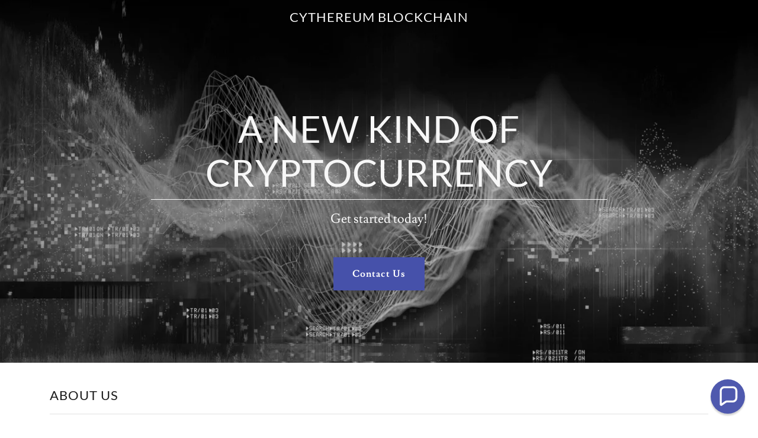

--- FILE ---
content_type: text/html;charset=utf-8
request_url: https://cytherium.com/
body_size: 11743
content:
<!DOCTYPE html><html lang="en-US"><head><meta charSet="utf-8"/><meta http-equiv="X-UA-Compatible" content="IE=edge"/><meta name="viewport" content="width=device-width, initial-scale=1"/><title>Cytherium Blockchain Currency</title><meta name="author" content="Cytherium Blockchain Currency"/><meta name="generator" content="Starfield Technologies; Go Daddy Website Builder 8.0.0000"/><link rel="manifest" href="/manifest.webmanifest"/><link rel="apple-touch-icon" sizes="57x57" href="//img1.wsimg.com/isteam/ip/static/pwa-app/logo-default.png/:/rs=w:57,h:57,m"/><link rel="apple-touch-icon" sizes="60x60" href="//img1.wsimg.com/isteam/ip/static/pwa-app/logo-default.png/:/rs=w:60,h:60,m"/><link rel="apple-touch-icon" sizes="72x72" href="//img1.wsimg.com/isteam/ip/static/pwa-app/logo-default.png/:/rs=w:72,h:72,m"/><link rel="apple-touch-icon" sizes="114x114" href="//img1.wsimg.com/isteam/ip/static/pwa-app/logo-default.png/:/rs=w:114,h:114,m"/><link rel="apple-touch-icon" sizes="120x120" href="//img1.wsimg.com/isteam/ip/static/pwa-app/logo-default.png/:/rs=w:120,h:120,m"/><link rel="apple-touch-icon" sizes="144x144" href="//img1.wsimg.com/isteam/ip/static/pwa-app/logo-default.png/:/rs=w:144,h:144,m"/><link rel="apple-touch-icon" sizes="152x152" href="//img1.wsimg.com/isteam/ip/static/pwa-app/logo-default.png/:/rs=w:152,h:152,m"/><link rel="apple-touch-icon" sizes="180x180" href="//img1.wsimg.com/isteam/ip/static/pwa-app/logo-default.png/:/rs=w:180,h:180,m"/><meta property="og:url" content="https://cytherium.com/"/>
<meta property="og:site_name" content="CytherEum blockchain"/>
<meta property="og:title" content="CytherEum blockchain"/>
<meta property="og:description" content="Get started today!"/>
<meta property="og:type" content="website"/>
<meta property="og:image" content="https://img1.wsimg.com/isteam/stock/lVNa0wm"/>
<meta property="og:locale" content="en_US"/>
<meta name="twitter:card" content="summary"/>
<meta name="twitter:title" content="CytherEum blockchain"/>
<meta name="twitter:description" content="A New KIND of Cryptocurrency"/>
<meta name="twitter:image" content="https://img1.wsimg.com/isteam/stock/lVNa0wm"/>
<meta name="twitter:image:alt" content="CytherEum blockchain"/>
<meta name="theme-color" content="#4651aa"/><style data-inline-fonts>/* latin-ext */
@font-face {
  font-family: 'Lato';
  font-style: normal;
  font-weight: 400;
  font-display: swap;
  src: url(https://img1.wsimg.com/gfonts/s/lato/v25/S6uyw4BMUTPHjxAwXjeu.woff2) format('woff2');
  unicode-range: U+0100-02BA, U+02BD-02C5, U+02C7-02CC, U+02CE-02D7, U+02DD-02FF, U+0304, U+0308, U+0329, U+1D00-1DBF, U+1E00-1E9F, U+1EF2-1EFF, U+2020, U+20A0-20AB, U+20AD-20C0, U+2113, U+2C60-2C7F, U+A720-A7FF;
}
/* latin */
@font-face {
  font-family: 'Lato';
  font-style: normal;
  font-weight: 400;
  font-display: swap;
  src: url(https://img1.wsimg.com/gfonts/s/lato/v25/S6uyw4BMUTPHjx4wXg.woff2) format('woff2');
  unicode-range: U+0000-00FF, U+0131, U+0152-0153, U+02BB-02BC, U+02C6, U+02DA, U+02DC, U+0304, U+0308, U+0329, U+2000-206F, U+20AC, U+2122, U+2191, U+2193, U+2212, U+2215, U+FEFF, U+FFFD;
}
/* latin-ext */
@font-face {
  font-family: 'Lato';
  font-style: normal;
  font-weight: 700;
  font-display: swap;
  src: url(https://img1.wsimg.com/gfonts/s/lato/v25/S6u9w4BMUTPHh6UVSwaPGR_p.woff2) format('woff2');
  unicode-range: U+0100-02BA, U+02BD-02C5, U+02C7-02CC, U+02CE-02D7, U+02DD-02FF, U+0304, U+0308, U+0329, U+1D00-1DBF, U+1E00-1E9F, U+1EF2-1EFF, U+2020, U+20A0-20AB, U+20AD-20C0, U+2113, U+2C60-2C7F, U+A720-A7FF;
}
/* latin */
@font-face {
  font-family: 'Lato';
  font-style: normal;
  font-weight: 700;
  font-display: swap;
  src: url(https://img1.wsimg.com/gfonts/s/lato/v25/S6u9w4BMUTPHh6UVSwiPGQ.woff2) format('woff2');
  unicode-range: U+0000-00FF, U+0131, U+0152-0153, U+02BB-02BC, U+02C6, U+02DA, U+02DC, U+0304, U+0308, U+0329, U+2000-206F, U+20AC, U+2122, U+2191, U+2193, U+2212, U+2215, U+FEFF, U+FFFD;
}

/* latin */
@font-face {
  font-family: 'Lusitana';
  font-style: normal;
  font-weight: 400;
  font-display: swap;
  src: url(https://img1.wsimg.com/gfonts/s/lusitana/v14/CSR84z9ShvucWzsMKyhdTOI.woff2) format('woff2');
  unicode-range: U+0000-00FF, U+0131, U+0152-0153, U+02BB-02BC, U+02C6, U+02DA, U+02DC, U+0304, U+0308, U+0329, U+2000-206F, U+20AC, U+2122, U+2191, U+2193, U+2212, U+2215, U+FEFF, U+FFFD;
}
/* latin */
@font-face {
  font-family: 'Lusitana';
  font-style: normal;
  font-weight: 700;
  font-display: swap;
  src: url(https://img1.wsimg.com/gfonts/s/lusitana/v14/CSR74z9ShvucWzsMKyDmafctaNY.woff2) format('woff2');
  unicode-range: U+0000-00FF, U+0131, U+0152-0153, U+02BB-02BC, U+02C6, U+02DA, U+02DC, U+0304, U+0308, U+0329, U+2000-206F, U+20AC, U+2122, U+2191, U+2193, U+2212, U+2215, U+FEFF, U+FFFD;
}
</style><style>.x{-ms-text-size-adjust:100%;-webkit-text-size-adjust:100%;-webkit-tap-highlight-color:rgba(0,0,0,0);margin:0;box-sizing:border-box}.x *,.x :after,.x :before{box-sizing:inherit}.x-el a[href^="mailto:"]:not(.x-el),.x-el a[href^="tel:"]:not(.x-el){color:inherit;font-size:inherit;text-decoration:inherit}.x-el-article,.x-el-aside,.x-el-details,.x-el-figcaption,.x-el-figure,.x-el-footer,.x-el-header,.x-el-hgroup,.x-el-main,.x-el-menu,.x-el-nav,.x-el-section,.x-el-summary{display:block}.x-el-audio,.x-el-canvas,.x-el-progress,.x-el-video{display:inline-block;vertical-align:baseline}.x-el-audio:not([controls]){display:none;height:0}.x-el-template{display:none}.x-el-a{background-color:transparent;color:inherit}.x-el-a:active,.x-el-a:hover{outline:0}.x-el-abbr[title]{border-bottom:1px dotted}.x-el-b,.x-el-strong{font-weight:700}.x-el-dfn{font-style:italic}.x-el-mark{background:#ff0;color:#000}.x-el-small{font-size:80%}.x-el-sub,.x-el-sup{font-size:75%;line-height:0;position:relative;vertical-align:baseline}.x-el-sup{top:-.5em}.x-el-sub{bottom:-.25em}.x-el-img{vertical-align:middle;border:0}.x-el-svg:not(:root){overflow:hidden}.x-el-figure{margin:0}.x-el-hr{box-sizing:content-box;height:0}.x-el-pre{overflow:auto}.x-el-code,.x-el-kbd,.x-el-pre,.x-el-samp{font-family:monospace,monospace;font-size:1em}.x-el-button,.x-el-input,.x-el-optgroup,.x-el-select,.x-el-textarea{color:inherit;font:inherit;margin:0}.x-el-button{overflow:visible}.x-el-button,.x-el-select{text-transform:none}.x-el-button,.x-el-input[type=button],.x-el-input[type=reset],.x-el-input[type=submit]{-webkit-appearance:button;cursor:pointer}.x-el-button[disabled],.x-el-input[disabled]{cursor:default}.x-el-button::-moz-focus-inner,.x-el-input::-moz-focus-inner{border:0;padding:0}.x-el-input{line-height:normal}.x-el-input[type=checkbox],.x-el-input[type=radio]{box-sizing:border-box;padding:0}.x-el-input[type=number]::-webkit-inner-spin-button,.x-el-input[type=number]::-webkit-outer-spin-button{height:auto}.x-el-input[type=search]{-webkit-appearance:textfield;box-sizing:content-box}.x-el-input[type=search]::-webkit-search-cancel-button,.x-el-input[type=search]::-webkit-search-decoration{-webkit-appearance:none}.x-el-textarea{border:0}.x-el-fieldset{border:1px solid silver;margin:0 2px;padding:.35em .625em .75em}.x-el-legend{border:0;padding:0}.x-el-textarea{overflow:auto}.x-el-optgroup{font-weight:700}.x-el-table{border-collapse:collapse;border-spacing:0}.x-el-td,.x-el-th{padding:0}.x{-webkit-font-smoothing:antialiased}.x-el-hr{border:0}.x-el-fieldset,.x-el-input,.x-el-select,.x-el-textarea{margin-top:0;margin-bottom:0}.x-el-fieldset,.x-el-input[type=email],.x-el-input[type=text],.x-el-textarea{width:100%}.x-el-label{vertical-align:middle}.x-el-input{border-style:none;padding:.5em;vertical-align:middle}.x-el-select:not([multiple]){vertical-align:middle}.x-el-textarea{line-height:1.75;padding:.5em}.x-el.d-none{display:none!important}.sideline-footer{margin-top:auto}.disable-scroll{touch-action:none;overflow:hidden;position:fixed;max-width:100vw}@-webkit-keyframes loaderscale{0%{transform:scale(1);opacity:1}45%{transform:scale(.1);opacity:.7}80%{transform:scale(1);opacity:1}}@keyframes loaderscale{0%{transform:scale(1);opacity:1}45%{transform:scale(.1);opacity:.7}80%{transform:scale(1);opacity:1}}.x-loader svg{display:inline-block}.x-loader svg:first-child{-webkit-animation:loaderscale .75s cubic-bezier(.2,.68,.18,1.08) -.24s infinite;animation:loaderscale .75s cubic-bezier(.2,.68,.18,1.08) -.24s infinite}.x-loader svg:nth-child(2){-webkit-animation:loaderscale .75s cubic-bezier(.2,.68,.18,1.08) -.12s infinite;animation:loaderscale .75s cubic-bezier(.2,.68,.18,1.08) -.12s infinite}.x-loader svg:nth-child(3){-webkit-animation:loaderscale .75s cubic-bezier(.2,.68,.18,1.08) 0s infinite;animation:loaderscale .75s cubic-bezier(.2,.68,.18,1.08) 0s infinite}.x-icon>svg{transition:transform .33s ease-in-out}.x-icon>svg.rotate-90{transform:rotate(-90deg)}.x-icon>svg.rotate90{transform:rotate(90deg)}.x-icon>svg.rotate-180{transform:rotate(-180deg)}.x-icon>svg.rotate180{transform:rotate(180deg)}.x-rt ol,.x-rt ul{text-align:left}.x-rt p{margin:0}.mte-inline-block{display:inline-block}@media only screen and (min-device-width:1025px){:root select,_::-webkit-full-page-media,_:future{font-family:sans-serif!important}}

</style>
<style>/*
Copyright (c) 2010-2011 by tyPoland Lukasz Dziedzic (team@latofonts.com) with Reserved Font Name "Lato". Licensed under the SIL Open Font License, Version 1.1.

This Font Software is licensed under the SIL Open Font License, Version 1.1.
This license is copied below, and is also available with a FAQ at: http://scripts.sil.org/OFL

—————————————————————————————-
SIL OPEN FONT LICENSE Version 1.1 - 26 February 2007
—————————————————————————————-
*/

/*
Copyright (c) 2011 by Ana Paula Megda (www.anamegda.com|anapbm@gmail.com), with Reserved Font Name Lusitana.

This Font Software is licensed under the SIL Open Font License, Version 1.1.
This license is copied below, and is also available with a FAQ at: http://scripts.sil.org/OFL

—————————————————————————————-
SIL OPEN FONT LICENSE Version 1.1 - 26 February 2007
—————————————————————————————-
*/
</style>
<style data-glamor="cxs-default-sheet">.x .c1-1{letter-spacing:normal}.x .c1-2{text-transform:none}.x .c1-3{background-color:rgb(255, 255, 255)}.x .c1-4{width:100%}.x .c1-5 > div{position:relative}.x .c1-6 > div{overflow:hidden}.x .c1-7 > div{margin-top:auto}.x .c1-8 > div{margin-right:auto}.x .c1-9 > div{margin-bottom:auto}.x .c1-a > div{margin-left:auto}.x .c1-b{font-family:'Lusitana', Georgia, serif}.x .c1-c{font-size:16px}.x .c1-h{padding-top:40px}.x .c1-i{padding-bottom:40px}.x .c1-j{overflow:hidden}.x .c1-k{padding:0px !important}.x .c1-n{display:block}.x .c1-p{position:relative}.x .c1-q{flex-grow:1}.x .c1-r{background-position:50% 50%}.x .c1-s{display:flex}.x .c1-t{flex-direction:column}.x .c1-u{min-height:500px}.x .c1-v{justify-content:flex-start}.x .c1-w{background-size:auto, cover}.x .c1-x{background-blend-mode:normal}.x .c1-y{background-repeat:no-repeat}.x .c1-z{text-shadow:none}.x .c1-1m{position:static}.x .c1-1o{background-color:transparent}.x .c1-1p{transition:background .3s}.x .c1-1q{padding-top:24px}.x .c1-1r{padding-bottom:24px}.x .c1-1s{padding-left:24px}.x .c1-1t{padding-right:24px}.x .c1-1u{z-index:auto}.x .c1-1z{align-items:center}.x .c1-20{flex-wrap:nowrap}.x .c1-21{margin-top:0px}.x .c1-22{margin-right:0px}.x .c1-23{margin-bottom:0px}.x .c1-24{margin-left:0px}.x .c1-25{[object -object]:0px}.x .c1-27{width:0px}.x .c1-28{padding-right:0px}.x .c1-29{padding-left:0px}.x .c1-2a{text-align:center}.x .c1-2b{justify-content:center}.x .c1-2c{overflow-wrap:break-word}.x .c1-2d{padding-left:8px}.x .c1-2e{padding-right:8px}.x .c1-2f{letter-spacing:1px}.x .c1-2g{text-transform:uppercase}.x .c1-2h{display:inline-block}.x .c1-2i{font-family:'Lato', arial, sans-serif}.x .c1-2j{max-width:100%}.x .c1-2n{letter-spacing:inherit}.x .c1-2o{text-transform:inherit}.x .c1-2p{text-decoration:none}.x .c1-2q{word-wrap:break-word}.x .c1-2r{display:inline}.x .c1-2s{cursor:pointer}.x .c1-2t{border-top:0px}.x .c1-2u{border-right:0px}.x .c1-2v{border-bottom:0px}.x .c1-2w{border-left:0px}.x .c1-2x{color:rgb(110, 120, 204)}.x .c1-2y{font-weight:inherit}.x .c1-2z:hover{color:rgb(185, 188, 229)}.x .c1-30:active{color:rgb(215, 217, 240)}.x .c1-31{line-height:1.2}.x .c1-32{color:rgb(247, 247, 247)}.x .c1-33{font-size:22px}.x .c1-34{font-weight:400}.x .c1-39{word-wrap:normal !important}.x .c1-3a{overflow-wrap:normal !important}.x .c1-3b{display:none}.x .c1-3c{visibility:hidden}.x .c1-3d{position:absolute}.x .c1-3e{width:auto}.x .c1-3f{overflow:visible}.x .c1-3g{left:0px}.x .c1-3h{font-size:32px}.x .c1-3m{font-size:28px}.x .c1-3r{justify-content:flex-end}.x .c1-3s{margin-left:auto}.x .c1-3t{margin-right:auto}.x .c1-3y{box-sizing:border-box}.x .c1-3z{flex-direction:row}.x .c1-40{padding-top:0px}.x .c1-41{padding-bottom:0px}.x .c1-43{flex-shrink:1}.x .c1-44{flex-basis:0%}.x .c1-47{line-height:24px}.x .c1-48{z-index:1}.x .c1-4c{vertical-align:top}.x .c1-4d{padding-left:32px}.x .c1-4e{white-space:nowrap}.x .c1-4f:first-child{padding-left:0}.x .c1-4g{letter-spacing:0.063em}.x .c1-4h:hover{color:rgb(110, 120, 204)}.x .c1-4i:active{color:rgb(247, 247, 247)}.x .c1-4j{color:inherit}.x .c1-4k{transition:transform .33s ease-in-out}.x .c1-4l{transform:rotate(0deg)}.x .c1-4m{vertical-align:middle}.x .c1-4w{flex-shrink:0}.x .c1-4x{flex-basis:auto}.x .c1-4z > :nth-child(n){margin-bottom:8px}.x .c1-50  > :last-child{margin-bottom:0 !important}.x .c1-5a{width:inherit}.x .c1-5b{white-space:pre-line}.x .c1-5c{font-size:40px}.x .c1-5q{line-height:1.5}.x .c1-5r{max-width:750px}.x .c1-5s > p{margin-top:0}.x .c1-5t > p{margin-right:0}.x .c1-5u > p{margin-bottom:0}.x .c1-5v > p{margin-left:0}.x .c1-5y{font-size:inherit !important}.x .c1-5z{font-weight:700}.x .c1-60{line-height:inherit}.x .c1-61{font-style:italic}.x .c1-62{text-decoration:line-through}.x .c1-63{text-decoration:underline}.x .c1-64{letter-spacing:unset}.x .c1-65{text-transform:unset}.x .c1-66{margin-top:32px}.x .c1-68{flex-wrap:wrap}.x .c1-69{column-gap:24px}.x .c1-6a{row-gap:24px}.x .c1-6c{border-style:none}.x .c1-6d{display:inline-flex}.x .c1-6e{padding-right:32px}.x .c1-6f{padding-top:8px}.x .c1-6g{padding-bottom:8px}.x .c1-6h{min-height:56px}.x .c1-6i{border-radius:0px}.x .c1-6j{color:rgb(255, 255, 255)}.x .c1-6k{background-color:rgb(70, 81, 170)}.x .c1-6l:hover{background-color:rgb(97, 106, 194)}.x .c1-6n{line-height:1.4}.x .c1-6o{margin-bottom:40px}.x .c1-6p{text-align:left}.x .c1-6q{color:rgb(27, 27, 27)}.x .c1-6r{font-size:unset}.x .c1-6s{font-family:unset}.x .c1-6t{border-color:rgb(226, 226, 226)}.x .c1-6u{border-bottom-width:1px}.x .c1-6v{border-style:solid}.x .c1-6w{margin-top:16px}.x .c1-6x{margin-right:-12px}.x .c1-6y{margin-bottom:-24px}.x .c1-6z{margin-left:-12px}.x .c1-74{flex-basis:100%}.x .c1-75{padding-right:12px}.x .c1-76{padding-bottom:16px}.x .c1-77{padding-left:12px}.x .c1-7c > *{max-width:100%}.x .c1-7d > :nth-child(n){margin-bottom:24px}.x .c1-7g{line-height:1.25}.x .c1-7h > p > ol{text-align:left}.x .c1-7i > p > ol{display:block}.x .c1-7j > p > ol{padding-left:1.3em}.x .c1-7k > p > ol{margin-left:16px}.x .c1-7l > p > ol{margin-right:16px}.x .c1-7m > p > ol{margin-top:auto}.x .c1-7n > p > ol{margin-bottom:auto}.x .c1-7o > p > ul{text-align:left}.x .c1-7p > p > ul{display:block}.x .c1-7q > p > ul{padding-left:1.3em}.x .c1-7r > p > ul{margin-left:16px}.x .c1-7s > p > ul{margin-right:16px}.x .c1-7t > p > ul{margin-top:auto}.x .c1-7u > p > ul{margin-bottom:auto}.x .c1-7v > ul{text-align:left}.x .c1-7w > ul{display:block}.x .c1-7x > ul{padding-left:1.3em}.x .c1-7y > ul{margin-left:16px}.x .c1-7z > ul{margin-right:16px}.x .c1-80 > ul{margin-top:auto}.x .c1-81 > ul{margin-bottom:auto}.x .c1-82 > ol{text-align:left}.x .c1-83 > ol{display:block}.x .c1-84 > ol{padding-left:1.3em}.x .c1-85 > ol{margin-left:16px}.x .c1-86 > ol{margin-right:16px}.x .c1-87 > ol{margin-top:auto}.x .c1-88 > ol{margin-bottom:auto}.x .c1-89{color:rgb(94, 94, 94)}.x .c1-8i{margin-bottom:24px}.x .c1-8j{border-top-width:1px}.x .c1-8k{border-right-width:1px}.x .c1-8l{border-left-width:1px}.x .c1-8m{padding-left:16px}.x .c1-8n{padding-right:16px}.x .c1-8o{padding-top:23px}.x .c1-8p::placeholder{color:inherit}.x .c1-8q:focus{outline:none}.x .c1-8r:focus{box-shadow:inset 0 0 0 1px currentColor}.x .c1-8s:focus + label{font-size:12px}.x .c1-8t:focus + label{top:8px}.x .c1-8u:focus + label{color:rgb(70, 81, 170)}.x .c1-8v:not([value=""]) + label{font-size:12px}.x .c1-8w:not([value=""]) + label{top:8px}.x .c1-8x:not([value=""]) + label{color:rgb(70, 81, 170)}.x .c1-8y::-webkit-input-placeholder{color:inherit}.x .c1-8z{top:30%}.x .c1-90{left:16px}.x .c1-91{transition:all .15s ease}.x .c1-92{pointer-events:none}.x .c1-93{padding-top:16px}.x .c1-94{resize:vertical}.x .c1-95{color:rgb(89, 89, 89)}.x .c1-96{font-size:12px}.x .c1-9b{color:rgb(70, 81, 170)}.x .c1-9c:hover{color:rgb(55, 64, 137)}.x .c1-9d:active{color:rgb(37, 43, 97)}.x .c1-9e{padding-top:32px}.x .c1-9f{padding-bottom:32px}.x .c1-9g{flex-grow:3}.x .c1-9j{font-size:14px}.x .c1-9p{margin-top:24px}.x .c1-9r{position:fixed}.x .c1-9s{right:24px}.x .c1-9t{bottom:24px}.x .c1-9u{z-index:9999}.x .c1-9v{width:65px}.x .c1-9w{height:65px}</style>
<style data-glamor="cxs-media-sheet">@media (max-width: 450px){.x .c1-10{background-image:linear-gradient(to bottom, rgba(0, 0, 0, 0.25) 0%, rgba(0, 0, 0, 0.25) 100%), url("//img1.wsimg.com/isteam/stock/lVNa0wm/:/cr=t:0%25,l:0%25,w:100%25,h:100%25/fx-gs/rs=w:450,m")}}@media (max-width: 450px) and (-webkit-min-device-pixel-ratio: 2), (max-width: 450px) and (min-resolution: 192dpi){.x .c1-11{background-image:linear-gradient(to bottom, rgba(0, 0, 0, 0.25) 0%, rgba(0, 0, 0, 0.25) 100%), url("//img1.wsimg.com/isteam/stock/lVNa0wm/:/cr=t:0%25,l:0%25,w:100%25,h:100%25/fx-gs/rs=w:900,m")}}@media (max-width: 450px) and (-webkit-min-device-pixel-ratio: 3), (max-width: 450px) and (min-resolution: 288dpi){.x .c1-12{background-image:linear-gradient(to bottom, rgba(0, 0, 0, 0.25) 0%, rgba(0, 0, 0, 0.25) 100%), url("//img1.wsimg.com/isteam/stock/lVNa0wm/:/cr=t:0%25,l:0%25,w:100%25,h:100%25/fx-gs/rs=w:1350,m")}}@media (min-width: 451px) and (max-width: 767px){.x .c1-13{background-image:linear-gradient(to bottom, rgba(0, 0, 0, 0.25) 0%, rgba(0, 0, 0, 0.25) 100%), url("//img1.wsimg.com/isteam/stock/lVNa0wm/:/cr=t:0%25,l:0%25,w:100%25,h:100%25/fx-gs/rs=w:767,m")}}@media (min-width: 451px) and (max-width: 767px) and (-webkit-min-device-pixel-ratio: 2), (min-width: 451px) and (max-width: 767px) and (min-resolution: 192dpi){.x .c1-14{background-image:linear-gradient(to bottom, rgba(0, 0, 0, 0.25) 0%, rgba(0, 0, 0, 0.25) 100%), url("//img1.wsimg.com/isteam/stock/lVNa0wm/:/cr=t:0%25,l:0%25,w:100%25,h:100%25/fx-gs/rs=w:1534,m")}}@media (min-width: 451px) and (max-width: 767px) and (-webkit-min-device-pixel-ratio: 3), (min-width: 451px) and (max-width: 767px) and (min-resolution: 288dpi){.x .c1-15{background-image:linear-gradient(to bottom, rgba(0, 0, 0, 0.25) 0%, rgba(0, 0, 0, 0.25) 100%), url("//img1.wsimg.com/isteam/stock/lVNa0wm/:/cr=t:0%25,l:0%25,w:100%25,h:100%25/fx-gs/rs=w:2301,m")}}@media (min-width: 768px) and (max-width: 1023px){.x .c1-16{background-image:linear-gradient(to bottom, rgba(0, 0, 0, 0.25) 0%, rgba(0, 0, 0, 0.25) 100%), url("//img1.wsimg.com/isteam/stock/lVNa0wm/:/cr=t:0%25,l:0%25,w:100%25,h:100%25/fx-gs/rs=w:1023,m")}}@media (min-width: 768px) and (max-width: 1023px) and (-webkit-min-device-pixel-ratio: 2), (min-width: 768px) and (max-width: 1023px) and (min-resolution: 192dpi){.x .c1-17{background-image:linear-gradient(to bottom, rgba(0, 0, 0, 0.25) 0%, rgba(0, 0, 0, 0.25) 100%), url("//img1.wsimg.com/isteam/stock/lVNa0wm/:/cr=t:0%25,l:0%25,w:100%25,h:100%25/fx-gs/rs=w:2046,m")}}@media (min-width: 768px) and (max-width: 1023px) and (-webkit-min-device-pixel-ratio: 3), (min-width: 768px) and (max-width: 1023px) and (min-resolution: 288dpi){.x .c1-18{background-image:linear-gradient(to bottom, rgba(0, 0, 0, 0.25) 0%, rgba(0, 0, 0, 0.25) 100%), url("//img1.wsimg.com/isteam/stock/lVNa0wm/:/cr=t:0%25,l:0%25,w:100%25,h:100%25/fx-gs/rs=w:3069,m")}}@media (min-width: 1024px) and (max-width: 1279px){.x .c1-19{background-image:linear-gradient(to bottom, rgba(0, 0, 0, 0.25) 0%, rgba(0, 0, 0, 0.25) 100%), url("//img1.wsimg.com/isteam/stock/lVNa0wm/:/cr=t:0%25,l:0%25,w:100%25,h:100%25/fx-gs/rs=w:1279,m")}}@media (min-width: 1024px) and (max-width: 1279px) and (-webkit-min-device-pixel-ratio: 2), (min-width: 1024px) and (max-width: 1279px) and (min-resolution: 192dpi){.x .c1-1a{background-image:linear-gradient(to bottom, rgba(0, 0, 0, 0.25) 0%, rgba(0, 0, 0, 0.25) 100%), url("//img1.wsimg.com/isteam/stock/lVNa0wm/:/cr=t:0%25,l:0%25,w:100%25,h:100%25/fx-gs/rs=w:2558,m")}}@media (min-width: 1024px) and (max-width: 1279px) and (-webkit-min-device-pixel-ratio: 3), (min-width: 1024px) and (max-width: 1279px) and (min-resolution: 288dpi){.x .c1-1b{background-image:linear-gradient(to bottom, rgba(0, 0, 0, 0.25) 0%, rgba(0, 0, 0, 0.25) 100%), url("//img1.wsimg.com/isteam/stock/lVNa0wm/:/cr=t:0%25,l:0%25,w:100%25,h:100%25/fx-gs/rs=w:3837,m")}}@media (min-width: 1280px) and (max-width: 1535px){.x .c1-1c{background-image:linear-gradient(to bottom, rgba(0, 0, 0, 0.25) 0%, rgba(0, 0, 0, 0.25) 100%), url("//img1.wsimg.com/isteam/stock/lVNa0wm/:/cr=t:0%25,l:0%25,w:100%25,h:100%25/fx-gs/rs=w:1535,m")}}@media (min-width: 1280px) and (max-width: 1535px) and (-webkit-min-device-pixel-ratio: 2), (min-width: 1280px) and (max-width: 1535px) and (min-resolution: 192dpi){.x .c1-1d{background-image:linear-gradient(to bottom, rgba(0, 0, 0, 0.25) 0%, rgba(0, 0, 0, 0.25) 100%), url("//img1.wsimg.com/isteam/stock/lVNa0wm/:/cr=t:0%25,l:0%25,w:100%25,h:100%25/fx-gs/rs=w:3070,m")}}@media (min-width: 1280px) and (max-width: 1535px) and (-webkit-min-device-pixel-ratio: 3), (min-width: 1280px) and (max-width: 1535px) and (min-resolution: 288dpi){.x .c1-1e{background-image:linear-gradient(to bottom, rgba(0, 0, 0, 0.25) 0%, rgba(0, 0, 0, 0.25) 100%), url("//img1.wsimg.com/isteam/stock/lVNa0wm/:/cr=t:0%25,l:0%25,w:100%25,h:100%25/fx-gs/rs=w:4605,m")}}@media (min-width: 1536px) and (max-width: 1920px){.x .c1-1f{background-image:linear-gradient(to bottom, rgba(0, 0, 0, 0.25) 0%, rgba(0, 0, 0, 0.25) 100%), url("//img1.wsimg.com/isteam/stock/lVNa0wm/:/cr=t:0%25,l:0%25,w:100%25,h:100%25/fx-gs/rs=w:1920,m")}}@media (min-width: 1536px) and (max-width: 1920px) and (-webkit-min-device-pixel-ratio: 2), (min-width: 1536px) and (max-width: 1920px) and (min-resolution: 192dpi){.x .c1-1g{background-image:linear-gradient(to bottom, rgba(0, 0, 0, 0.25) 0%, rgba(0, 0, 0, 0.25) 100%), url("//img1.wsimg.com/isteam/stock/lVNa0wm/:/cr=t:0%25,l:0%25,w:100%25,h:100%25/fx-gs/rs=w:3840,m")}}@media (min-width: 1536px) and (max-width: 1920px) and (-webkit-min-device-pixel-ratio: 3), (min-width: 1536px) and (max-width: 1920px) and (min-resolution: 288dpi){.x .c1-1h{background-image:linear-gradient(to bottom, rgba(0, 0, 0, 0.25) 0%, rgba(0, 0, 0, 0.25) 100%), url("//img1.wsimg.com/isteam/stock/lVNa0wm/:/cr=t:0%25,l:0%25,w:100%25,h:100%25/fx-gs/rs=w:5760,m")}}@media (min-width: 1921px){.x .c1-1i{background-image:linear-gradient(to bottom, rgba(0, 0, 0, 0.25) 0%, rgba(0, 0, 0, 0.25) 100%), url("//img1.wsimg.com/isteam/stock/lVNa0wm/:/cr=t:0%25,l:0%25,w:100%25,h:100%25/fx-gs/rs=w:100%25")}}@media (min-width: 1921px) and (-webkit-min-device-pixel-ratio: 2), (min-width: 1921px) and (min-resolution: 192dpi){.x .c1-1j{background-image:linear-gradient(to bottom, rgba(0, 0, 0, 0.25) 0%, rgba(0, 0, 0, 0.25) 100%), url("//img1.wsimg.com/isteam/stock/lVNa0wm/:/cr=t:0%25,l:0%25,w:100%25,h:100%25/fx-gs/rs=w:100%25")}}@media (min-width: 1921px) and (-webkit-min-device-pixel-ratio: 3), (min-width: 1921px) and (min-resolution: 288dpi){.x .c1-1k{background-image:linear-gradient(to bottom, rgba(0, 0, 0, 0.25) 0%, rgba(0, 0, 0, 0.25) 100%), url("//img1.wsimg.com/isteam/stock/lVNa0wm/:/cr=t:0%25,l:0%25,w:100%25,h:100%25/fx-gs/rs=w:100%25")}}</style>
<style data-glamor="cxs-xs-sheet">@media (max-width: 767px){.x .c1-l{padding-top:40px}}@media (max-width: 767px){.x .c1-m{padding-bottom:40px}}@media (max-width: 767px){.x .c1-2k{justify-content:center}}@media (max-width: 767px){.x .c1-2l{max-width:100%}}@media (max-width: 767px){.x .c1-49{width:100%}}@media (max-width: 767px){.x .c1-4a{display:flex}}@media (max-width: 767px){.x .c1-51:last-child{margin-bottom:32px}}@media (max-width: 767px){.x .c1-5d{border-bottom-style:solid}}@media (max-width: 767px){.x .c1-5e{border-bottom-width:1px}}@media (max-width: 767px){.x .c1-5f{border-color:rgb(247, 247, 247)}}@media (max-width: 767px){.x .c1-5g{padding-bottom:16px}}@media (max-width: 767px){.x .c1-5w{margin-left:0px}}@media (max-width: 767px){.x .c1-5x{margin-right:0px}}@media (max-width: 767px){.x .c1-6b{flex-direction:column}}@media (max-width: 767px){.x .c1-7e > :nth-child(n){margin-bottom:24px}}@media (max-width: 767px){.x .c1-7f  > :last-child{margin-bottom:0 !important}}</style>
<style data-glamor="cxs-sm-sheet">@media (min-width: 768px){.x .c1-d{font-size:16px}}@media (min-width: 768px) and (max-width: 1023px){.x .c1-2m{width:auto}}@media (min-width: 768px){.x .c1-35{font-size:22px}}@media (min-width: 768px){.x .c1-3i{font-size:38px}}@media (min-width: 768px){.x .c1-3n{font-size:30px}}@media (min-width: 768px){.x .c1-3u{width:100%}}@media (min-width: 768px) and (max-width: 1023px){.x .c1-4b{width:100%}}@media (min-width: 768px){.x .c1-52{padding-left:32px}}@media (min-width: 768px){.x .c1-5h{font-size:48px}}@media (min-width: 768px){.x .c1-6m{width:auto}}@media (min-width: 768px){.x .c1-70{margin-top:0}}@media (min-width: 768px){.x .c1-71{margin-right:-24px}}@media (min-width: 768px){.x .c1-72{margin-bottom:-48px}}@media (min-width: 768px){.x .c1-73{margin-left:-24px}}@media (min-width: 768px){.x .c1-78{padding-top:0}}@media (min-width: 768px){.x .c1-79{padding-right:24px}}@media (min-width: 768px){.x .c1-7a{padding-bottom:48px}}@media (min-width: 768px){.x .c1-7b{padding-left:24px}}@media (min-width: 768px){.x .c1-8a{flex-basis:50%}}@media (min-width: 768px){.x .c1-8b{max-width:50%}}@media (min-width: 768px){.x .c1-8c{margin-left:8.333333333333332%}}@media (min-width: 768px){.x .c1-8d{flex-basis:83.33333333333334%}}@media (min-width: 768px){.x .c1-8e{max-width:83.33333333333334%}}@media (min-width: 768px){.x .c1-97{font-size:12px}}@media (min-width: 768px){.x .c1-9k{font-size:14px}}</style>
<style data-glamor="cxs-md-sheet">@media (min-width: 1024px){.x .c1-e{font-size:16px}}@media (min-width: 1024px){.x .c1-o{display:block}}@media (min-width: 1024px){.x .c1-1l{min-height:85vh}}@media (min-width: 1024px){.x .c1-1n{position:static}}@media (min-width: 1024px){.x .c1-1v{padding-top:16px}}@media (min-width: 1024px){.x .c1-1w{padding-bottom:16px}}@media (min-width: 1024px){.x .c1-1x{padding-left:0px}}@media (min-width: 1024px){.x .c1-1y{padding-right:0px}}@media (min-width: 1024px){.x .c1-26{display:none}}@media (min-width: 1024px){.x .c1-36{font-size:22px}}@media (min-width: 1024px){.x .c1-3j{font-size:38px}}@media (min-width: 1024px){.x .c1-3o{font-size:30px}}@media (min-width: 1024px){.x .c1-3v{width:984px}}@media (min-width: 1024px){.x .c1-42{display:flex}}@media (min-width: 1024px){.x .c1-45{flex-basis:33.33333333333333%}}@media (min-width: 1024px){.x .c1-46{max-width:33.33333333333333%}}@media (min-width: 1024px){.x .c1-4n{margin-top:0px}}@media (min-width: 1024px){.x .c1-4o{margin-bottom:0px}}@media (min-width: 1024px){.x .c1-4p{width:auto}}@media (min-width: 1024px){.x .c1-4q{justify-content:center}}@media (min-width: 1024px){.x .c1-4r{margin-left:auto}}@media (min-width: 1024px){.x .c1-4s{margin-right:auto}}@media (min-width: 1024px){.x .c1-4t{max-width:100%}}@media (min-width: 1024px){.x .c1-4u{padding-top:24px}}@media (min-width: 1024px){.x .c1-4v{padding-bottom:24px}}@media (min-width: 1024px){.x .c1-4y{align-items:center}}@media (min-width: 1024px){.x .c1-53 > :nth-child(n){margin-bottom:16px}}@media (min-width: 1024px){.x .c1-54  > :last-child{margin-bottom:0 !important}}@media (min-width: 1024px){.x .c1-55{margin-left:24px}}@media (min-width: 1024px){.x .c1-56{margin-right:24px}}@media (min-width: 1024px){.x .c1-57{width:75%}}@media (min-width: 1024px){.x .c1-58{padding-left:32px}}@media (min-width: 1024px){.x .c1-59{padding-right:32px}}@media (min-width: 1024px){.x .c1-5i{text-align:center}}@media (min-width: 1024px){.x .c1-5j{border-bottom-style:solid}}@media (min-width: 1024px){.x .c1-5k{border-bottom-width:1px}}@media (min-width: 1024px){.x .c1-5l{border-color:rgb(247, 247, 247)}}@media (min-width: 1024px){.x .c1-5m{padding-bottom:8px}}@media (min-width: 1024px){.x .c1-5n{font-size:48px}}@media (min-width: 1024px){.x .c1-67{margin-top:32px}}@media (min-width: 1024px){.x .c1-8f{margin-left:16.666666666666664%}}@media (min-width: 1024px){.x .c1-8g{flex-basis:66.66666666666666%}}@media (min-width: 1024px){.x .c1-8h{max-width:66.66666666666666%}}@media (min-width: 1024px){.x .c1-98{font-size:12px}}@media (min-width: 1024px){.x .c1-9h{flex-basis:0%}}@media (min-width: 1024px){.x .c1-9i{max-width:none}}@media (min-width: 1024px){.x .c1-9l{text-align:left}}@media (min-width: 1024px){.x .c1-9m{font-size:14px}}@media (min-width: 1024px){.x .c1-9q{text-align:right}}@media (min-width: 1024px){.x .c1-9x{z-index:9999}}</style>
<style data-glamor="cxs-lg-sheet">@media (min-width: 1280px){.x .c1-f{font-size:16px}}@media (min-width: 1280px){.x .c1-37{font-size:22px}}@media (min-width: 1280px){.x .c1-3k{font-size:44px}}@media (min-width: 1280px){.x .c1-3p{font-size:32px}}@media (min-width: 1280px){.x .c1-3w{width:1160px}}@media (min-width: 1280px){.x .c1-5o{font-size:62px}}@media (min-width: 1280px){.x .c1-99{font-size:12px}}@media (min-width: 1280px){.x .c1-9n{font-size:14px}}</style>
<style data-glamor="cxs-xl-sheet">@media (min-width: 1536px){.x .c1-g{font-size:18px}}@media (min-width: 1536px){.x .c1-38{font-size:24px}}@media (min-width: 1536px){.x .c1-3l{font-size:48px}}@media (min-width: 1536px){.x .c1-3q{font-size:36px}}@media (min-width: 1536px){.x .c1-3x{width:1280px}}@media (min-width: 1536px){.x .c1-5p{font-size:64px}}@media (min-width: 1536px){.x .c1-9a{font-size:14px}}@media (min-width: 1536px){.x .c1-9o{font-size:16px}}</style>
<style>@keyframes opacity-bounce { 
      0% {opacity: 0;transform: translateY(100%); } 
      60% { transform: translateY(-20%); } 
      100% { opacity: 1; transform: translateY(0); }
    }</style>
<style>.gd-ad-flex-parent {
          animation-name: opacity-bounce; 
          animation-duration: 800ms; 
          animation-delay: 400ms; 
          animation-fill-mode: forwards; 
          animation-timing-function: ease; 
          opacity: 0;</style>
<style>.grecaptcha-badge { visibility: hidden; }</style>
<style>.page-inner { background-color: rgb(255, 255, 255); min-height: 100vh; }</style>
<script>"use strict";

if ('serviceWorker' in navigator) {
  window.addEventListener('load', function () {
    navigator.serviceWorker.register('/sw.js');
  });
}</script></head>
<body class="x  x-fonts-lato"><div id="layout-0514-b-1-e-7-4808-4-db-5-bc-60-623767-a-5-b-937" class="layout layout-layout layout-layout-layout-18 locale-en-US lang-en"><div data-ux="Page" id="page-238421" class="x-el x-el-div x-el c1-1 c1-2 c1-3 c1-4 c1-5 c1-6 c1-7 c1-8 c1-9 c1-a c1-b c1-c c1-d c1-e c1-f c1-g c1-1 c1-2 c1-b c1-c c1-d c1-e c1-f c1-g"><div data-ux="Block" class="x-el x-el-div page-inner c1-1 c1-2 c1-b c1-c c1-d c1-e c1-f c1-g"><div id="b2d08a09-1599-45b7-ac49-384198593e5f" class="widget widget-header widget-header-header-9"><div data-ux="Header" role="main" data-aid="HEADER_WIDGET" id="n-238422" class="x-el x-el-div x-el x-el c1-1 c1-2 c1-b c1-c c1-d c1-e c1-f c1-g c1-1 c1-2 c1-3 c1-b c1-c c1-d c1-e c1-f c1-g c1-1 c1-2 c1-b c1-c c1-d c1-e c1-f c1-g"><div> <div id="freemium-ad-238424"></div><section data-ux="Section" data-aid="HEADER_SECTION" class="x-el x-el-section c1-1 c1-2 c1-3 c1-h c1-i c1-j c1-k c1-b c1-c c1-l c1-m c1-d c1-e c1-f c1-g"><div data-ux="Block" class="x-el x-el-div c1-1 c1-2 c1-n c1-b c1-c c1-d c1-o c1-e c1-f c1-g"></div><div data-ux="HeaderMedia" class="x-el x-el-div c1-1 c1-2 c1-p c1-q c1-b c1-c c1-d c1-e c1-f c1-g"><div role="img" data-aid="BACKGROUND_IMAGE_RENDERED" data-ux="Background" data-ht="Fill" class="x-el x-el-div c1-1 c1-2 c1-r c1-s c1-t c1-u c1-v c1-w c1-x c1-y c1-z c1-b c1-c c1-10 c1-11 c1-12 c1-13 c1-14 c1-15 c1-16 c1-17 c1-18 c1-19 c1-1a c1-1b c1-1c c1-1d c1-1e c1-1f c1-1g c1-1h c1-1i c1-1j c1-1k c1-d c1-1l c1-e c1-f c1-g"><div data-ux="Block" class="x-el x-el-div c1-1 c1-2 c1-1m c1-4 c1-b c1-c c1-d c1-1n c1-e c1-f c1-g"><div data-ux="Block" class="x-el x-el-div c1-1 c1-2 c1-4 c1-1o c1-b c1-c c1-d c1-e c1-f c1-g"><div data-ux="Block" class="x-el x-el-div c1-1 c1-2 c1-1p c1-b c1-c c1-d c1-e c1-f c1-g"><nav data-ux="Block" class="x-el x-el-nav c1-1 c1-2 c1-p c1-1q c1-1r c1-1s c1-1t c1-1o c1-1u c1-b c1-c c1-d c1-1v c1-1w c1-1x c1-1y c1-e c1-f c1-g"><div data-ux="Block" class="x-el x-el-div c1-1 c1-2 c1-1z c1-20 c1-4 c1-s c1-21 c1-22 c1-23 c1-24 c1-25 c1-b c1-c c1-d c1-26 c1-e c1-f c1-g"><div data-ux="Block" class="x-el x-el-div c1-1 c1-2 c1-27 c1-28 c1-29 c1-b c1-c c1-d c1-e c1-f c1-g"></div><div data-ux="Block" class="x-el x-el-div c1-1 c1-2 c1-s c1-4 c1-2a c1-2b c1-2c c1-2d c1-2e c1-b c1-c c1-d c1-e c1-f c1-g"><div data-ux="Block" data-aid="HEADER_LOGO_RENDERED" class="x-el x-el-div c1-2f c1-2g c1-2h c1-2i c1-2j c1-c c1-2k c1-2l c1-2m c1-d c1-e c1-f c1-g"><a rel="" role="link" aria-haspopup="menu" data-ux="Link" data-page="61e91cb9-0d09-4237-b050-af83588fc4eb" title="CytherEum blockchain" href="/" data-typography="LinkAlpha" class="x-el x-el-a c1-2n c1-2o c1-2p c1-2q c1-2c c1-2r c1-2s c1-2t c1-2u c1-2v c1-2w c1-2j c1-4 c1-b c1-2x c1-c c1-2y c1-2z c1-30 c1-d c1-e c1-f c1-g" data-tccl="ux2.HEADER.header9.Logo.Fill.Link.Default.238427.click,click"><div data-ux="Block" id="logo-container-238428" class="x-el x-el-div c1-1 c1-2 c1-2h c1-4 c1-p c1-b c1-c c1-d c1-e c1-f c1-g"><h3 role="heading" aria-level="3" data-ux="LogoHeading" id="logo-text-238429" data-aid="HEADER_LOGO_TEXT_RENDERED" data-typography="LogoAlpha" class="x-el x-el-h3 c1-2f c1-2g c1-2q c1-2c c1-31 c1-24 c1-22 c1-21 c1-23 c1-2j c1-2h c1-2i c1-32 c1-33 c1-34 c1-35 c1-36 c1-37 c1-38">CytherEum blockchain</h3><span role="heading" aria-level="NaN" data-ux="scaler" data-size="xxlarge" data-scaler-id="scaler-logo-container-238428" aria-hidden="true" data-typography="LogoAlpha" class="x-el x-el-span c1-2f c1-2g c1-39 c1-3a c1-31 c1-24 c1-22 c1-21 c1-23 c1-2j c1-3b c1-3c c1-3d c1-3e c1-3f c1-3g c1-3h c1-2i c1-32 c1-34 c1-3i c1-3j c1-3k c1-3l">CytherEum blockchain</span><span role="heading" aria-level="NaN" data-ux="scaler" data-size="xlarge" data-scaler-id="scaler-logo-container-238428" aria-hidden="true" data-typography="LogoAlpha" class="x-el x-el-span c1-2f c1-2g c1-39 c1-3a c1-31 c1-24 c1-22 c1-21 c1-23 c1-2j c1-3b c1-3c c1-3d c1-3e c1-3f c1-3g c1-3m c1-2i c1-32 c1-34 c1-3n c1-3o c1-3p c1-3q">CytherEum blockchain</span><span role="heading" aria-level="NaN" data-ux="scaler" data-size="large" data-scaler-id="scaler-logo-container-238428" aria-hidden="true" data-typography="LogoAlpha" class="x-el x-el-span c1-2f c1-2g c1-39 c1-3a c1-31 c1-24 c1-22 c1-21 c1-23 c1-2j c1-3b c1-3c c1-3d c1-3e c1-3f c1-3g c1-33 c1-2i c1-32 c1-34 c1-35 c1-36 c1-37 c1-38">CytherEum blockchain</span></div></a></div></div><div data-ux="Block" class="x-el x-el-div c1-1 c1-2 c1-27 c1-28 c1-29 c1-s c1-3r c1-b c1-c c1-d c1-e c1-f c1-g"></div></div><div data-ux="Container" class="x-el x-el-div c1-1 c1-2 c1-3s c1-3t c1-1s c1-1t c1-2j c1-b c1-c c1-3u c1-d c1-3v c1-e c1-3w c1-f c1-3x c1-g"><div data-ux="Grid" id="navContainer-238434" class="x-el x-el-div c1-1 c1-2 c1-3b c1-3y c1-3z c1-20 c1-21 c1-22 c1-23 c1-24 c1-4 c1-40 c1-41 c1-b c1-c c1-d c1-42 c1-e c1-f c1-g"><div data-ux="GridCell" class="x-el x-el-div c1-1 c1-2 c1-3y c1-q c1-43 c1-44 c1-2j c1-40 c1-28 c1-41 c1-29 c1-v c1-s c1-1z c1-b c1-c c1-d c1-45 c1-46 c1-e c1-f c1-g"><nav data-ux="Nav" data-aid="HEADER_NAV_RENDERED" role="navigation" class="x-el x-el-nav c1-1 c1-2 c1-2j c1-47 c1-b c1-c c1-d c1-e c1-f c1-g"><div data-ux="Block" id="n-238422238432-navId-1" class="x-el x-el-div c1-1 c1-2 c1-p c1-s c1-1z c1-40 c1-28 c1-41 c1-29 c1-b c1-c c1-d c1-e c1-f c1-g"></div></nav></div><div data-ux="GridCell" class="x-el x-el-div c1-1 c1-2 c1-3y c1-q c1-43 c1-44 c1-2j c1-40 c1-28 c1-41 c1-29 c1-2b c1-2a c1-24 c1-22 c1-48 c1-s c1-1z c1-b c1-c c1-d c1-45 c1-46 c1-e c1-f c1-g"><div data-ux="Block" data-aid="HEADER_LOGO_RENDERED" class="x-el x-el-div c1-2f c1-2g c1-2h c1-2i c1-2j c1-2a c1-q c1-c c1-49 c1-4a c1-2k c1-4b c1-d c1-e c1-f c1-g"><a rel="" role="link" aria-haspopup="menu" data-ux="Link" data-page="61e91cb9-0d09-4237-b050-af83588fc4eb" title="CytherEum blockchain" href="/" data-typography="LinkAlpha" class="x-el x-el-a c1-2n c1-2o c1-2p c1-2q c1-2c c1-2r c1-2s c1-2t c1-2u c1-2v c1-2w c1-2j c1-4 c1-b c1-2x c1-c c1-2y c1-2z c1-30 c1-d c1-e c1-f c1-g" data-tccl="ux2.HEADER.header9.Logo.Fill.Link.Default.238436.click,click"><div data-ux="Block" id="logo-container-238437" class="x-el x-el-div c1-1 c1-2 c1-2h c1-4 c1-p c1-b c1-c c1-d c1-e c1-f c1-g"><h3 role="heading" aria-level="3" data-ux="LogoHeading" id="logo-text-238438" data-aid="HEADER_LOGO_TEXT_RENDERED" data-typography="LogoAlpha" class="x-el x-el-h3 c1-2f c1-2g c1-2q c1-2c c1-31 c1-24 c1-22 c1-21 c1-23 c1-2j c1-2h c1-2i c1-32 c1-33 c1-34 c1-35 c1-36 c1-37 c1-38">CytherEum blockchain</h3><span role="heading" aria-level="NaN" data-ux="scaler" data-size="xxlarge" data-scaler-id="scaler-logo-container-238437" aria-hidden="true" data-typography="LogoAlpha" class="x-el x-el-span c1-2f c1-2g c1-39 c1-3a c1-31 c1-24 c1-22 c1-21 c1-23 c1-2j c1-3b c1-3c c1-3d c1-3e c1-3f c1-3g c1-3h c1-2i c1-32 c1-34 c1-3i c1-3j c1-3k c1-3l">CytherEum blockchain</span><span role="heading" aria-level="NaN" data-ux="scaler" data-size="xlarge" data-scaler-id="scaler-logo-container-238437" aria-hidden="true" data-typography="LogoAlpha" class="x-el x-el-span c1-2f c1-2g c1-39 c1-3a c1-31 c1-24 c1-22 c1-21 c1-23 c1-2j c1-3b c1-3c c1-3d c1-3e c1-3f c1-3g c1-3m c1-2i c1-32 c1-34 c1-3n c1-3o c1-3p c1-3q">CytherEum blockchain</span><span role="heading" aria-level="NaN" data-ux="scaler" data-size="large" data-scaler-id="scaler-logo-container-238437" aria-hidden="true" data-typography="LogoAlpha" class="x-el x-el-span c1-2f c1-2g c1-39 c1-3a c1-31 c1-24 c1-22 c1-21 c1-23 c1-2j c1-3b c1-3c c1-3d c1-3e c1-3f c1-3g c1-33 c1-2i c1-32 c1-34 c1-35 c1-36 c1-37 c1-38">CytherEum blockchain</span></div></a></div></div><div data-ux="GridCell" class="x-el x-el-div c1-1 c1-2 c1-3y c1-q c1-43 c1-44 c1-2j c1-40 c1-28 c1-41 c1-29 c1-3r c1-s c1-1z c1-b c1-c c1-d c1-45 c1-46 c1-e c1-f c1-g"><nav data-ux="Nav" data-aid="HEADER_NAV_RENDERED" role="navigation" class="x-el x-el-nav c1-1 c1-2 c1-2j c1-47 c1-b c1-c c1-d c1-e c1-f c1-g"><div data-ux="Block" id="n-238422238433-navId-2" class="x-el x-el-div c1-1 c1-2 c1-p c1-s c1-1z c1-40 c1-28 c1-41 c1-29 c1-b c1-c c1-d c1-e c1-f c1-g"><div data-ux="Block" class="x-el x-el-div nav-item c1-1 c1-2 c1-4c c1-24 c1-4d c1-4e c1-p c1-3c c1-2h c1-b c1-c c1-4f c1-d c1-e c1-f c1-g"><div data-ux="Element" id="bs-1" class="x-el x-el-div c1-1 c1-2 c1-b c1-c c1-d c1-e c1-f c1-g"><a rel="" role="button" aria-haspopup="menu" data-ux="NavLinkDropdown" data-toggle-ignore="true" id="238440" aria-expanded="false" data-aid="NAV_MORE" data-edit-interactive="true" href="#" data-typography="NavAlpha" class="x-el x-el-a c1-4g c1-2 c1-2p c1-2q c1-2c c1-s c1-2s c1-1z c1-b c1-32 c1-c c1-34 c1-4h c1-4i c1-d c1-e c1-f c1-g" data-tccl="ux2.HEADER.header9.Nav.Default.Link.Dropdown.238441.click,click"><div style="pointer-events:none;display:flex;align-items:center" data-aid="NAV_MORE"><span style="margin-right:4px">More</span><svg viewBox="0 0 24 24" fill="currentColor" width="16" height="16" data-ux="Icon" class="x-el x-el-svg c1-1 c1-2 c1-4j c1-2h c1-4k c1-4l c1-4m c1-p c1-2s c1-b c1-c c1-d c1-e c1-f c1-g"><path fill-rule="evenodd" d="M19.544 7.236a.773.773 0 0 1-.031 1.06l-7.883 7.743-7.42-7.742a.773.773 0 0 1 0-1.061.699.699 0 0 1 1.017 0l6.433 6.713 6.868-6.745a.698.698 0 0 1 1.016.032"></path></svg></div></a></div></div></div></nav></div></div></div></nav></div></div></div><div data-ux="Block" class="x-el x-el-div c1-1 c1-2 c1-4 c1-q c1-3b c1-1z c1-t c1-2b c1-21 c1-23 c1-b c1-c c1-d c1-4n c1-4o c1-42 c1-e c1-f c1-g"><div data-ux="Container" class="x-el x-el-div c1-1 c1-2 c1-24 c1-22 c1-1s c1-1t c1-2j c1-s c1-4 c1-h c1-i c1-b c1-c c1-3u c1-d c1-4p c1-4q c1-4r c1-4s c1-4t c1-4u c1-4v c1-e c1-3w c1-f c1-3x c1-g"><div data-ux="Block" class="x-el x-el-div c1-1 c1-2 c1-4 c1-s c1-t c1-q c1-4w c1-4x c1-40 c1-41 c1-29 c1-28 c1-2b c1-1z c1-b c1-c c1-d c1-4p c1-4t c1-4y c1-e c1-f c1-g"><div data-ux="Hero" class="x-el x-el-div c1-1 c1-2 c1-2a c1-21 c1-1z c1-s c1-t c1-4 c1-4z c1-50 c1-b c1-c c1-51 c1-52 c1-d c1-4t c1-53 c1-54 c1-4n c1-55 c1-56 c1-4y c1-57 c1-58 c1-59 c1-e c1-f c1-g"><div data-ux="Container" class="x-el x-el-div c1-1 c1-2 c1-24 c1-22 c1-29 c1-28 c1-2j c1-5a c1-40 c1-41 c1-21 c1-23 c1-25 c1-b c1-c c1-3u c1-d c1-3v c1-e c1-3w c1-f c1-3x c1-g"><div data-ux="Element" id="tagline-container-238442" class="x-el x-el-div c1-1 c1-2 c1-2q c1-2c c1-31 c1-n c1-p c1-2j c1-b c1-c c1-d c1-e c1-f c1-g"><h1 role="heading" aria-level="1" data-ux="Tagline" data-aid="HEADER_TAGLINE_RENDERED" id="dynamic-tagline-238443" data-typography="HeadingAlpha" class="x-el x-el-h1 c1-2f c1-2g c1-2q c1-2c c1-31 c1-3s c1-3t c1-21 c1-23 c1-5b c1-p c1-2h c1-2j c1-4 c1-2a c1-2i c1-32 c1-5c c1-34 c1-5d c1-5e c1-5f c1-5g c1-5h c1-5i c1-4r c1-4s c1-5j c1-5k c1-5l c1-5m c1-5n c1-5o c1-5p">A New KIND of Cryptocurrency</h1><span role="heading" aria-level="NaN" data-ux="scaler" data-size="xxxlarge" data-scaler-id="scaler-tagline-container-238442" aria-hidden="true" data-typography="HeadingAlpha" class="x-el x-el-span c1-2f c1-2g c1-39 c1-3a c1-31 c1-3s c1-3t c1-21 c1-23 c1-5b c1-3d c1-3b c1-2j c1-3e c1-2a c1-3c c1-3f c1-3g c1-5c c1-2i c1-32 c1-34 c1-5d c1-5e c1-5f c1-5g c1-5h c1-5i c1-4r c1-4s c1-5j c1-5k c1-5l c1-5m c1-5n c1-5o c1-5p">A New KIND of Cryptocurrency</span><span role="heading" aria-level="NaN" data-ux="scaler" data-size="xxlarge" data-scaler-id="scaler-tagline-container-238442" aria-hidden="true" data-typography="HeadingAlpha" class="x-el x-el-span c1-2f c1-2g c1-39 c1-3a c1-31 c1-3s c1-3t c1-21 c1-23 c1-5b c1-3d c1-3b c1-2j c1-3e c1-2a c1-3c c1-3f c1-3g c1-3h c1-2i c1-32 c1-34 c1-5d c1-5e c1-5f c1-5g c1-3i c1-5i c1-4r c1-4s c1-5j c1-5k c1-5l c1-5m c1-3j c1-3k c1-3l">A New KIND of Cryptocurrency</span><span role="heading" aria-level="NaN" data-ux="scaler" data-size="xlarge" data-scaler-id="scaler-tagline-container-238442" aria-hidden="true" data-typography="HeadingAlpha" class="x-el x-el-span c1-2f c1-2g c1-39 c1-3a c1-31 c1-3s c1-3t c1-21 c1-23 c1-5b c1-3d c1-3b c1-2j c1-3e c1-2a c1-3c c1-3f c1-3g c1-3m c1-2i c1-32 c1-34 c1-5d c1-5e c1-5f c1-5g c1-3n c1-5i c1-4r c1-4s c1-5j c1-5k c1-5l c1-5m c1-3o c1-3p c1-3q">A New KIND of Cryptocurrency</span></div></div><div data-ux="HeroText" data-aid="HEADER_TAGLINE2_RENDERED" data-typography="BodyBeta" class="x-el c1-1 c1-2 c1-2q c1-2c c1-5q c1-21 c1-23 c1-5r c1-2h c1-5s c1-5t c1-5u c1-5v c1-2a c1-b c1-32 c1-33 c1-34 c1-2l c1-5w c1-5x c1-35 c1-5i c1-36 c1-37 c1-38 x-rt"><p style="margin:0"><span class="x-el x-el-span c1-64 c1-65 c1-b c1-33 c1-35 c1-36 c1-37 c1-38">Get started today!</span></p></div><div data-ux="Block" class="x-el x-el-div c1-1 c1-2 c1-66 c1-3e c1-b c1-c c1-d c1-67 c1-e c1-f c1-g"><div data-ux="Block" class="x-el x-el-div c1-1 c1-2 c1-4 c1-s c1-68 c1-69 c1-6a c1-2b c1-b c1-c c1-6b c1-d c1-e c1-f c1-g"><div style="max-width:100%"><a data-ux-btn="primary" data-ux="ButtonPrimary" data-aid="HEADER_CTA_BTN" href="/#5718c781-072e-4b0b-9871-21dfb1d8fa46" target="" data-tccl="ux2.header.cta_button.click,click" data-page="61e91cb9-0d09-4237-b050-af83588fc4eb" data-section-jump="5718c781-072e-4b0b-9871-21dfb1d8fa46" data-typography="ButtonAlpha" class="x-el x-el-a c1-4g c1-2 c1-2s c1-6c c1-6d c1-1z c1-2b c1-2a c1-2p c1-2c c1-2q c1-p c1-2j c1-4 c1-4d c1-6e c1-6f c1-6g c1-6h c1-6i c1-6j c1-6k c1-b c1-5z c1-z c1-c c1-6l c1-6m c1-d c1-e c1-f c1-g">Contact Us</a></div></div></div></div></div></div></div><div data-ux="Block" class="x-el x-el-div c1-1 c1-2 c1-4 c1-q c1-s c1-1z c1-t c1-2b c1-21 c1-23 c1-b c1-c c1-d c1-4n c1-4o c1-26 c1-e c1-f c1-g"><div data-ux="Container" class="x-el x-el-div c1-1 c1-2 c1-24 c1-22 c1-1s c1-1t c1-2j c1-s c1-4 c1-h c1-i c1-b c1-c c1-3u c1-d c1-4p c1-4q c1-4r c1-4s c1-4t c1-4u c1-4v c1-e c1-3w c1-f c1-3x c1-g"><div data-ux="Block" class="x-el x-el-div c1-1 c1-2 c1-4 c1-s c1-t c1-q c1-4w c1-4x c1-40 c1-41 c1-29 c1-28 c1-2b c1-1z c1-b c1-c c1-d c1-4p c1-4t c1-4y c1-e c1-f c1-g"><div data-ux="Hero" class="x-el x-el-div c1-1 c1-2 c1-2a c1-21 c1-1z c1-s c1-t c1-4 c1-4z c1-50 c1-b c1-c c1-51 c1-52 c1-d c1-4t c1-53 c1-54 c1-4n c1-55 c1-56 c1-4y c1-57 c1-58 c1-59 c1-e c1-f c1-g"><div data-ux="Container" class="x-el x-el-div c1-1 c1-2 c1-24 c1-22 c1-29 c1-28 c1-2j c1-5a c1-40 c1-41 c1-21 c1-23 c1-25 c1-b c1-c c1-3u c1-d c1-3v c1-e c1-3w c1-f c1-3x c1-g"><div data-ux="Element" id="tagline-container-238444" class="x-el x-el-div c1-1 c1-2 c1-2q c1-2c c1-31 c1-n c1-p c1-2j c1-b c1-c c1-d c1-e c1-f c1-g"><h1 role="heading" aria-level="1" data-ux="Tagline" data-aid="HEADER_TAGLINE_RENDERED" id="dynamic-tagline-238445" data-typography="HeadingAlpha" class="x-el x-el-h1 c1-2f c1-2g c1-2q c1-2c c1-31 c1-3s c1-3t c1-21 c1-23 c1-5b c1-p c1-2h c1-2j c1-4 c1-2a c1-2i c1-32 c1-5c c1-34 c1-5d c1-5e c1-5f c1-5g c1-5h c1-5i c1-4r c1-4s c1-5j c1-5k c1-5l c1-5m c1-5n c1-5o c1-5p">A New KIND of Cryptocurrency</h1><span role="heading" aria-level="NaN" data-ux="scaler" data-size="xxxlarge" data-scaler-id="scaler-tagline-container-238444" aria-hidden="true" data-typography="HeadingAlpha" class="x-el x-el-span c1-2f c1-2g c1-39 c1-3a c1-31 c1-3s c1-3t c1-21 c1-23 c1-5b c1-3d c1-3b c1-2j c1-3e c1-2a c1-3c c1-3f c1-3g c1-5c c1-2i c1-32 c1-34 c1-5d c1-5e c1-5f c1-5g c1-5h c1-5i c1-4r c1-4s c1-5j c1-5k c1-5l c1-5m c1-5n c1-5o c1-5p">A New KIND of Cryptocurrency</span><span role="heading" aria-level="NaN" data-ux="scaler" data-size="xxlarge" data-scaler-id="scaler-tagline-container-238444" aria-hidden="true" data-typography="HeadingAlpha" class="x-el x-el-span c1-2f c1-2g c1-39 c1-3a c1-31 c1-3s c1-3t c1-21 c1-23 c1-5b c1-3d c1-3b c1-2j c1-3e c1-2a c1-3c c1-3f c1-3g c1-3h c1-2i c1-32 c1-34 c1-5d c1-5e c1-5f c1-5g c1-3i c1-5i c1-4r c1-4s c1-5j c1-5k c1-5l c1-5m c1-3j c1-3k c1-3l">A New KIND of Cryptocurrency</span><span role="heading" aria-level="NaN" data-ux="scaler" data-size="xlarge" data-scaler-id="scaler-tagline-container-238444" aria-hidden="true" data-typography="HeadingAlpha" class="x-el x-el-span c1-2f c1-2g c1-39 c1-3a c1-31 c1-3s c1-3t c1-21 c1-23 c1-5b c1-3d c1-3b c1-2j c1-3e c1-2a c1-3c c1-3f c1-3g c1-3m c1-2i c1-32 c1-34 c1-5d c1-5e c1-5f c1-5g c1-3n c1-5i c1-4r c1-4s c1-5j c1-5k c1-5l c1-5m c1-3o c1-3p c1-3q">A New KIND of Cryptocurrency</span></div></div><div data-ux="HeroText" data-aid="HEADER_TAGLINE2_RENDERED" data-typography="BodyBeta" class="x-el c1-1 c1-2 c1-2q c1-2c c1-5q c1-21 c1-23 c1-5r c1-2h c1-5s c1-5t c1-5u c1-5v c1-2a c1-b c1-32 c1-33 c1-34 c1-2l c1-5w c1-5x c1-35 c1-5i c1-36 c1-37 c1-38 x-rt"><p style="margin:0"><span class="x-el x-el-span c1-64 c1-65 c1-b c1-33 c1-35 c1-36 c1-37 c1-38">Get started today!</span></p></div><div data-ux="Block" class="x-el x-el-div c1-1 c1-2 c1-66 c1-3e c1-b c1-c c1-d c1-67 c1-e c1-f c1-g"><div data-ux="Block" class="x-el x-el-div c1-1 c1-2 c1-4 c1-s c1-68 c1-69 c1-6a c1-2b c1-b c1-c c1-6b c1-d c1-e c1-f c1-g"><div style="max-width:100%"><a data-ux-btn="primary" data-ux="ButtonPrimary" data-aid="HEADER_CTA_BTN" href="/#5718c781-072e-4b0b-9871-21dfb1d8fa46" target="" data-tccl="ux2.header.cta_button.click,click" data-page="61e91cb9-0d09-4237-b050-af83588fc4eb" data-section-jump="5718c781-072e-4b0b-9871-21dfb1d8fa46" data-typography="ButtonAlpha" class="x-el x-el-a c1-4g c1-2 c1-2s c1-6c c1-6d c1-1z c1-2b c1-2a c1-2p c1-2c c1-2q c1-p c1-2j c1-4 c1-4d c1-6e c1-6f c1-6g c1-6h c1-6i c1-6j c1-6k c1-b c1-5z c1-z c1-c c1-6l c1-6m c1-d c1-e c1-f c1-g">Contact Us</a></div></div></div></div></div></div></div></div></div></section>  </div></div></div><div id="b6b5167c-9add-48ea-a935-54a7ecf690cf" class="widget widget-about widget-about-about-7"><div data-ux="Widget" role="region" id="b6b5167c-9add-48ea-a935-54a7ecf690cf" class="x-el x-el-div x-el c1-1 c1-2 c1-3 c1-b c1-c c1-d c1-e c1-f c1-g c1-1 c1-2 c1-b c1-c c1-d c1-e c1-f c1-g"><div> <section data-ux="Section" class="x-el x-el-section c1-1 c1-2 c1-3 c1-h c1-i c1-b c1-c c1-l c1-m c1-d c1-e c1-f c1-g"><div data-ux="Container" class="x-el x-el-div c1-1 c1-2 c1-3s c1-3t c1-1s c1-1t c1-2j c1-b c1-c c1-3u c1-d c1-3v c1-e c1-3w c1-f c1-3x c1-g"><h2 role="heading" aria-level="2" data-ux="SectionHeading" data-aid="ABOUT_SECTION_TITLE_RENDERED" data-typography="HeadingBeta" class="x-el x-el-h2 c1-2f c1-2g c1-2q c1-2c c1-6n c1-24 c1-22 c1-21 c1-6o c1-6p c1-2i c1-33 c1-6q c1-34 c1-35 c1-36 c1-37 c1-38"><span data-ux="Element" class="x-el x-el-span c1-6r c1-4j c1-6s c1-64 c1-65">About Us</span><hr aria-hidden="true" role="separator" data-ux="SectionHeadingHR" class="x-el x-el-hr c1-2f c1-2g c1-6t c1-6u c1-6v c1-6w c1-23 c1-4 c1-2i c1-33 c1-35 c1-36 c1-37 c1-38"/></h2><div data-ux="Grid" class="x-el x-el-div c1-1 c1-2 c1-s c1-3y c1-3z c1-68 c1-21 c1-6x c1-6y c1-6z c1-2b c1-b c1-c c1-70 c1-71 c1-72 c1-73 c1-d c1-e c1-f c1-g"><div data-ux="GridCell" class="x-el x-el-div c1-1 c1-2 c1-3y c1-q c1-43 c1-74 c1-2j c1-40 c1-75 c1-76 c1-77 c1-b c1-c c1-78 c1-79 c1-7a c1-7b c1-d c1-e c1-f c1-g"><div data-ux="ContentCard" index="0" id="f5e02bd0-4787-47e1-816f-403f7ccf4c06" class="x-el x-el-div x-el c1-1 c1-2 c1-p c1-s c1-t c1-1z c1-2a c1-v c1-4 c1-7c c1-7d c1-50 c1-b c1-c c1-7e c1-7f c1-d c1-e c1-f c1-g c1-1 c1-2 c1-b c1-c c1-d c1-e c1-f c1-g"><h4 role="heading" aria-level="4" data-ux="ContentCardHeading" data-aid="ABOUT_HEADLINE_RENDERED0" data-typography="HeadingDelta" class="x-el x-el-h4 c1-1 c1-2 c1-2q c1-2c c1-7g c1-24 c1-22 c1-21 c1-23 c1-b c1-6q c1-33 c1-34 c1-35 c1-36 c1-37 c1-38">The Future of Money - In Crypto We Trust</h4><div data-ux="ContentCardText" data-aid="ABOUT_DESCRIPTION_RENDERED0" data-typography="BodyAlpha" class="x-el c1-1 c1-2 c1-2q c1-2c c1-5q c1-21 c1-23 c1-7h c1-7i c1-7j c1-7k c1-7l c1-7m c1-7n c1-7o c1-7p c1-7q c1-7r c1-7s c1-7t c1-7u c1-7v c1-7w c1-7x c1-7y c1-7z c1-80 c1-81 c1-82 c1-83 c1-84 c1-85 c1-86 c1-87 c1-88 c1-4 c1-q c1-b c1-89 c1-c c1-34 c1-d c1-e c1-f c1-g x-rt"><p style="margin:0"><span>I’m your About section. Click to edit and tell visitors about how you help individuals and businesses buy and sell digital currency like bitcoin, ethereum, and litecoin. How do you start? What about fees?<br>
</span></p></div></div></div><div data-ux="GridCell" class="x-el x-el-div c1-1 c1-2 c1-3y c1-q c1-43 c1-74 c1-2j c1-40 c1-75 c1-76 c1-77 c1-b c1-c c1-8a c1-8b c1-78 c1-79 c1-7a c1-7b c1-d c1-e c1-f c1-g"><div data-ux="ContentCard" index="1" id="32c01345-68e2-4438-acb2-9a58f700a3c4" class="x-el x-el-div x-el c1-1 c1-2 c1-p c1-s c1-t c1-1z c1-2a c1-v c1-4 c1-7c c1-7d c1-50 c1-b c1-c c1-7e c1-7f c1-d c1-e c1-f c1-g c1-1 c1-2 c1-b c1-c c1-d c1-e c1-f c1-g"><h4 role="heading" aria-level="4" data-ux="ContentCardHeading" data-aid="ABOUT_HEADLINE_RENDERED1" data-typography="HeadingDelta" class="x-el x-el-h4 c1-1 c1-2 c1-2q c1-2c c1-7g c1-24 c1-22 c1-21 c1-23 c1-b c1-6q c1-33 c1-34 c1-35 c1-36 c1-37 c1-38">How You’re Protected</h4><div data-ux="ContentCardText" data-aid="ABOUT_DESCRIPTION_RENDERED1" data-typography="BodyAlpha" class="x-el c1-1 c1-2 c1-2q c1-2c c1-5q c1-21 c1-23 c1-7h c1-7i c1-7j c1-7k c1-7l c1-7m c1-7n c1-7o c1-7p c1-7q c1-7r c1-7s c1-7t c1-7u c1-7v c1-7w c1-7x c1-7y c1-7z c1-80 c1-81 c1-82 c1-83 c1-84 c1-85 c1-86 c1-87 c1-88 c1-4 c1-q c1-b c1-89 c1-c c1-34 c1-d c1-e c1-f c1-g x-rt"><p style="margin:0"><span>I’m your About section. Click to edit and tell visitors about how you protect digital assets. How do you protect against online breaches or theft? Does your level of protection differ from country to country?<br>
</span></p></div></div></div><div data-ux="GridCell" class="x-el x-el-div c1-1 c1-2 c1-3y c1-q c1-43 c1-74 c1-2j c1-40 c1-75 c1-76 c1-77 c1-b c1-c c1-8a c1-8b c1-78 c1-79 c1-7a c1-7b c1-d c1-e c1-f c1-g"><div data-ux="ContentCard" index="2" id="787f62f4-66a9-4a93-b661-1543535f56d2" class="x-el x-el-div x-el c1-1 c1-2 c1-p c1-s c1-t c1-1z c1-2a c1-v c1-4 c1-7c c1-7d c1-50 c1-b c1-c c1-7e c1-7f c1-d c1-e c1-f c1-g c1-1 c1-2 c1-b c1-c c1-d c1-e c1-f c1-g"><h4 role="heading" aria-level="4" data-ux="ContentCardHeading" data-aid="ABOUT_HEADLINE_RENDERED2" data-typography="HeadingDelta" class="x-el x-el-h4 c1-1 c1-2 c1-2q c1-2c c1-7g c1-24 c1-22 c1-21 c1-23 c1-b c1-6q c1-33 c1-34 c1-35 c1-36 c1-37 c1-38">Why Us?</h4><div data-ux="ContentCardText" data-aid="ABOUT_DESCRIPTION_RENDERED2" data-typography="BodyAlpha" class="x-el c1-1 c1-2 c1-2q c1-2c c1-5q c1-21 c1-23 c1-7h c1-7i c1-7j c1-7k c1-7l c1-7m c1-7n c1-7o c1-7p c1-7q c1-7r c1-7s c1-7t c1-7u c1-7v c1-7w c1-7x c1-7y c1-7z c1-80 c1-81 c1-82 c1-83 c1-84 c1-85 c1-86 c1-87 c1-88 c1-4 c1-q c1-b c1-89 c1-c c1-34 c1-d c1-e c1-f c1-g x-rt"><p style="margin:0"><span>I’m your About section. Click to edit and tell visitors about how long you’ve been in business. How many clients do you have? Where are you based? How do you guarantee a great customer experience? <br>
</span></p></div></div></div></div></div></section>  </div></div></div><div id="2f172a79-8b10-45dc-97e6-8061b0e53eee" class="widget widget-social widget-social-social-1"></div><div id="5718c781-072e-4b0b-9871-21dfb1d8fa46" class="widget widget-contact widget-contact-contact-2"><div data-ux="Widget" role="region" id="5718c781-072e-4b0b-9871-21dfb1d8fa46" class="x-el x-el-div x-el c1-1 c1-2 c1-3 c1-b c1-c c1-d c1-e c1-f c1-g c1-1 c1-2 c1-b c1-c c1-d c1-e c1-f c1-g"><div> <section data-ux="Section" class="x-el x-el-section c1-1 c1-2 c1-3 c1-h c1-i c1-p c1-b c1-c c1-l c1-m c1-d c1-e c1-f c1-g"><div data-ux="Container" class="x-el x-el-div c1-1 c1-2 c1-3s c1-3t c1-1s c1-1t c1-2j c1-b c1-c c1-3u c1-d c1-3v c1-e c1-3w c1-f c1-3x c1-g"><div data-ux="Content" class="x-el x-el-div c1-1 c1-2 c1-b c1-c c1-d c1-e c1-f c1-g"><div data-ux="Element" id="bs-2" class="x-el x-el-div c1-1 c1-2 c1-b c1-c c1-d c1-e c1-f c1-g"><div data-ux="Grid" class="x-el x-el-div c1-1 c1-2 c1-s c1-3y c1-3z c1-68 c1-21 c1-6x c1-6y c1-6z c1-b c1-c c1-70 c1-71 c1-72 c1-73 c1-d c1-e c1-f c1-g"><div data-ux="GridCell" class="x-el x-el-div c1-1 c1-2 c1-3y c1-q c1-43 c1-44 c1-2j c1-40 c1-75 c1-1r c1-77 c1-b c1-c c1-8c c1-8d c1-8e c1-78 c1-79 c1-7a c1-7b c1-d c1-8f c1-8g c1-8h c1-e c1-f c1-g"><div data-ux="Block" data-aid="CONTACT_FORM_CONTAINER_REND" class="x-el x-el-div c1-1 c1-2 c1-2b c1-2a c1-b c1-c c1-d c1-e c1-f c1-g"><form aria-live="polite" data-ux="Form" class="x-el x-el-form c1-1 c1-2 c1-23 c1-b c1-c c1-d c1-e c1-f c1-g"><input type="text" name="_app_id" autoComplete="off" tabindex="-1" style="display:none" value=""/><h4 role="heading" aria-level="4" data-ux="HeadingMinor" data-aid="CONTACT_FORM_TITLE_REND" data-typography="HeadingDelta" class="x-el x-el-h4 c1-1 c1-2 c1-2q c1-2c c1-7g c1-24 c1-22 c1-21 c1-8i c1-b c1-6q c1-33 c1-34 c1-35 c1-36 c1-37 c1-38">Send Message</h4><div data-ux="Block" class="x-el x-el-div c1-1 c1-2 c1-1r c1-b c1-c c1-d c1-e c1-f c1-g"><div data-ux="Block" class="x-el x-el-div c1-1 c1-2 c1-b c1-c c1-d c1-e c1-f c1-g"><div data-ux="InputFloatLabel" type="text" data-aid="CONTACT_FORM_NAME" class="x-el x-el-div c1-1 c1-2 c1-p c1-b c1-c c1-d c1-e c1-f c1-g"><input type="text" role="textbox" aria-multiline="false" data-ux="InputFloatLabel" id="input238446" value="" data-aid="CONTACT_FORM_NAME" data-typography="BodyAlpha" class="x-el x-el-input c1-1 c1-2 c1-3 c1-6t c1-4 c1-8j c1-8k c1-6u c1-8l c1-6i c1-6v c1-8m c1-8n c1-8o c1-6g c1-b c1-89 c1-c c1-34 c1-8p c1-8q c1-8r c1-8s c1-8t c1-8u c1-8v c1-8w c1-8x c1-8y c1-d c1-e c1-f c1-g"/><label data-ux="InputFloatLabelLabel" for="input238446" data-typography="BodyAlpha" class="x-el x-el-label c1-1 c1-2 c1-2h c1-2q c1-2c c1-3d c1-8z c1-90 c1-91 c1-92 c1-b c1-89 c1-c c1-34 c1-d c1-e c1-f c1-g">Name</label></div></div></div><div data-ux="Block" class="x-el x-el-div c1-1 c1-2 c1-1r c1-b c1-c c1-d c1-e c1-f c1-g"><div data-ux="Block" class="x-el x-el-div c1-1 c1-2 c1-b c1-c c1-d c1-e c1-f c1-g"><div data-ux="InputFloatLabel" type="text" data-aid="CONTACT_FORM_EMAIL" class="x-el x-el-div c1-1 c1-2 c1-p c1-b c1-c c1-d c1-e c1-f c1-g"><input type="text" role="textbox" aria-multiline="false" data-ux="InputFloatLabel" id="input238447" value="" data-aid="CONTACT_FORM_EMAIL" data-typography="BodyAlpha" class="x-el x-el-input c1-1 c1-2 c1-3 c1-6t c1-4 c1-8j c1-8k c1-6u c1-8l c1-6i c1-6v c1-8m c1-8n c1-8o c1-6g c1-b c1-89 c1-c c1-34 c1-8p c1-8q c1-8r c1-8s c1-8t c1-8u c1-8v c1-8w c1-8x c1-8y c1-d c1-e c1-f c1-g"/><label data-ux="InputFloatLabelLabel" for="input238447" data-typography="BodyAlpha" class="x-el x-el-label c1-1 c1-2 c1-2h c1-2q c1-2c c1-3d c1-8z c1-90 c1-91 c1-92 c1-b c1-89 c1-c c1-34 c1-d c1-e c1-f c1-g">Email*</label></div></div></div><div data-ux="Block" class="x-el x-el-div c1-1 c1-2 c1-1r c1-b c1-c c1-d c1-e c1-f c1-g"><div data-ux="Block" class="x-el x-el-div c1-1 c1-2 c1-b c1-c c1-d c1-e c1-f c1-g"><textarea role="textbox" aria-multiline="true" rows="4" aria-label="Message" data-ux="InputTextArea" placeholder="Message" data-aid="CONTACT_FORM_MESSAGE" data-typography="BodyAlpha" class="x-el x-el-textarea c1-1 c1-2 c1-3 c1-6t c1-4 c1-8j c1-8k c1-6u c1-8l c1-6i c1-6v c1-8m c1-8n c1-93 c1-76 c1-94 c1-b c1-89 c1-c c1-34 c1-8p c1-8q c1-8r c1-8y c1-d c1-e c1-f c1-g"></textarea></div></div><div data-ux="Block" class="x-el x-el-div c1-1 c1-2 c1-1r c1-b c1-c c1-d c1-e c1-f c1-g"><div data-ux="Block" class="x-el x-el-div c1-1 c1-2 c1-b c1-c c1-d c1-e c1-f c1-g"><div data-ux="Block" class="x-el x-el-div c1-1 c1-2 c1-2a c1-b c1-c c1-d c1-e c1-f c1-g"><button data-ux-btn="primary" data-ux="ButtonPrimary" type="submit" data-aid="CONTACT_SUBMIT_BUTTON_REND" data-tccl="ux2.contact.submit_form.click,click" state="default" data-typography="ButtonAlpha" class="x-el x-el-button c1-4g c1-2 c1-2s c1-6c c1-6d c1-1z c1-2b c1-2a c1-2p c1-2c c1-2q c1-p c1-2j c1-4 c1-4d c1-6e c1-6f c1-6g c1-6h c1-6i c1-6j c1-6k c1-b c1-5z c1-z c1-c c1-6l c1-6m c1-d c1-e c1-f c1-g">Send</button></div></div></div><div data-ux="Block" class="x-el x-el-div c1-1 c1-2 c1-6f c1-76 c1-2a c1-b c1-c c1-d c1-e c1-f c1-g"><p data-ux="DetailsMinor" data-typography="DetailsBeta" class="x-el x-el-p c1-1 c1-2 c1-2q c1-2c c1-5q c1-21 c1-23 c1-b c1-95 c1-96 c1-34 c1-97 c1-98 c1-99 c1-9a">This site is protected by reCAPTCHA and the Google <a rel="noopener" role="link" aria-haspopup="true" data-ux="Link" target="_blank" href="https://policies.google.com/privacy" data-typography="LinkAlpha" class="x-el x-el-a c1-2n c1-2o c1-2p c1-2q c1-2c c1-2r c1-2s c1-b c1-9b c1-96 c1-2y c1-9c c1-9d c1-97 c1-98 c1-99 c1-9a" data-tccl="ux2.CONTACT.contact2.Form.Default.Link.Default.238448.click,click">Privacy Policy</a> and <a rel="noopener" role="link" aria-haspopup="true" data-ux="Link" target="_blank" href="https://policies.google.com/terms" data-typography="LinkAlpha" class="x-el x-el-a c1-2n c1-2o c1-2p c1-2q c1-2c c1-2r c1-2s c1-b c1-9b c1-96 c1-2y c1-9c c1-9d c1-97 c1-98 c1-99 c1-9a" data-tccl="ux2.CONTACT.contact2.Form.Default.Link.Default.238449.click,click">Terms of Service</a> apply.</p></div></form></div></div></div></div><div data-ux="Grid" data-aid="CONTACT_INFO_CONTAINER_REND" class="x-el x-el-div c1-1 c1-2 c1-s c1-3y c1-3z c1-68 c1-21 c1-6x c1-6y c1-6z c1-h c1-2a c1-b c1-c c1-70 c1-71 c1-72 c1-73 c1-d c1-e c1-f c1-g"><div data-ux="GridCell" class="x-el x-el-div c1-1 c1-2 c1-3y c1-q c1-43 c1-44 c1-2j c1-40 c1-75 c1-1r c1-77 c1-21 c1-22 c1-23 c1-24 c1-25 c1-b c1-c c1-8c c1-8d c1-8e c1-78 c1-79 c1-7a c1-7b c1-d c1-8f c1-8g c1-8h c1-e c1-f c1-g"><div data-ux="Grid" class="x-el x-el-div c1-1 c1-2 c1-s c1-3y c1-3z c1-68 c1-21 c1-6x c1-6y c1-6z c1-b c1-c c1-70 c1-71 c1-72 c1-73 c1-d c1-e c1-f c1-g"><div data-ux="GridCell" data-aid="CONTACT_SECTION_INFO_REND" class="x-el x-el-div c1-1 c1-2 c1-3y c1-q c1-43 c1-74 c1-2j c1-40 c1-75 c1-1r c1-77 c1-1z c1-2b c1-2a c1-b c1-c c1-78 c1-79 c1-7a c1-7b c1-d c1-e c1-f c1-g"><h4 role="heading" aria-level="4" data-ux="ContentHeading" data-aid="CONTACT_INTRO_HEADING_REND" data-typography="HeadingDelta" class="x-el x-el-h4 c1-1 c1-2 c1-2q c1-2c c1-7g c1-24 c1-22 c1-21 c1-8i c1-b c1-6q c1-33 c1-34 c1-35 c1-36 c1-37 c1-38">Have a question?</h4><div data-ux="ContentText" data-aid="CONTACT_INTRO_DESC_REND" data-typography="BodyAlpha" class="x-el c1-1 c1-2 c1-2q c1-2c c1-5q c1-21 c1-8i c1-7h c1-7i c1-7j c1-7k c1-7l c1-7m c1-7n c1-7o c1-7p c1-7q c1-7r c1-7s c1-7t c1-7u c1-7v c1-7w c1-7x c1-7y c1-7z c1-80 c1-81 c1-82 c1-83 c1-84 c1-85 c1-86 c1-87 c1-88 c1-b c1-89 c1-c c1-34 c1-d c1-e c1-f c1-g x-rt"><p style="margin:0"><span>We're here to help with any questions you might have on investing, or understanding this fast-evolving market. Send us a message if you'd like to learn more!</span></p></div></div><div data-ux="GridCell" data-aid="CONTACT_SECTION_DETAILS_REND" class="x-el x-el-div c1-1 c1-2 c1-3y c1-q c1-43 c1-74 c1-2j c1-40 c1-75 c1-1r c1-77 c1-1z c1-2b c1-2a c1-b c1-c c1-78 c1-79 c1-7a c1-7b c1-d c1-e c1-f c1-g"><h4 role="heading" aria-level="4" data-ux="ContentHeading" data-aid="CONTACT_INFO_BIZ_NAME_REND" data-typography="HeadingDelta" class="x-el x-el-h4 c1-1 c1-2 c1-2q c1-2c c1-7g c1-24 c1-22 c1-21 c1-8i c1-b c1-6q c1-33 c1-34 c1-35 c1-36 c1-37 c1-38">Derivative DeFi - The Block is the Chain (c) 2020</h4></div></div></div></div></div></div></section>  </div></div></div><div id="f46fbf61-5e73-478c-b6ca-b0c3fedabf8c" class="widget widget-footer widget-footer-footer-3"><div data-ux="Widget" role="contentinfo" id="f46fbf61-5e73-478c-b6ca-b0c3fedabf8c" class="x-el x-el-div x-el c1-1 c1-2 c1-3 c1-b c1-c c1-d c1-e c1-f c1-g c1-1 c1-2 c1-b c1-c c1-d c1-e c1-f c1-g"><div> <section data-ux="Section" class="x-el x-el-section c1-1 c1-2 c1-3 c1-9e c1-9f c1-b c1-c c1-l c1-m c1-d c1-e c1-f c1-g"><div data-ux="Divider" class="x-el x-el-div c1-1 c1-2 c1-3 c1-1q c1-1r c1-b c1-c c1-d c1-e c1-f c1-g"><div data-ux="Container" class="x-el x-el-div c1-1 c1-2 c1-3s c1-3t c1-1s c1-1t c1-2j c1-b c1-c c1-3u c1-d c1-3v c1-e c1-3w c1-f c1-3x c1-g"><hr aria-hidden="true" role="separator" data-ux="DividerHR" class="x-el x-el-hr c1-1 c1-2 c1-6t c1-6u c1-6v c1-21 c1-23 c1-4 c1-b c1-c c1-d c1-e c1-f c1-g"/></div></div><div data-ux="Container" class="x-el x-el-div c1-1 c1-2 c1-3s c1-3t c1-1s c1-1t c1-2j c1-b c1-c c1-3u c1-d c1-3v c1-e c1-3w c1-f c1-3x c1-g"><div data-ux="Layout" class="x-el x-el-div c1-1 c1-2 c1-b c1-c c1-d c1-e c1-f c1-g"><div data-ux="Grid" class="x-el x-el-div c1-1 c1-2 c1-s c1-3y c1-3z c1-68 c1-21 c1-22 c1-23 c1-24 c1-1z c1-2a c1-b c1-c c1-d c1-e c1-f c1-g"><div data-ux="GridCell" class="x-el x-el-div c1-1 c1-2 c1-3y c1-9g c1-43 c1-74 c1-2j c1-40 c1-28 c1-41 c1-29 c1-b c1-c c1-d c1-9h c1-9i c1-e c1-f c1-g"><div data-ux="FooterDetails" data-aid="FOOTER_COPYRIGHT_RENDERED" data-typography="DetailsAlpha" class="x-el c1-1 c1-2 c1-2q c1-2c c1-5q c1-21 c1-23 c1-b c1-95 c1-9j c1-34 c1-9k c1-9l c1-9m c1-9n c1-9o x-rt"><p style="margin:0"><span>Copyright © 2023 Cytherium Blockchain Currency - All Rights Reserved.</span></p></div></div><div data-ux="GridCell" class="x-el x-el-div c1-1 c1-2 c1-3y c1-9g c1-43 c1-74 c1-2j c1-40 c1-28 c1-41 c1-29 c1-b c1-c c1-d c1-9h c1-9i c1-e c1-f c1-g"><p data-ux="FooterDetails" data-aid="FOOTER_POWERED_BY_RENDERED" data-typography="DetailsAlpha" class="x-el x-el-p c1-1 c1-2 c1-2q c1-2c c1-5q c1-9p c1-23 c1-b c1-95 c1-9j c1-34 c1-9k c1-9q c1-4n c1-9m c1-9n c1-9o"><span>Powered by <a rel="nofollow noopener" role="link" aria-haspopup="true" data-ux="Link" target="_blank" data-aid="FOOTER_POWERED_BY_RENDERED_LINK" href="https://www.godaddy.com/websites/website-builder?isc=pwugc&amp;utm_source=wsb&amp;utm_medium=applications&amp;utm_campaign=en-us_corp_applications_base" data-typography="LinkAlpha" class="x-el x-el-a c1-2n c1-2o c1-2p c1-2q c1-2c c1-2r c1-2s c1-9p c1-b c1-9b c1-9j c1-2y c1-9c c1-9d c1-9k c1-9q c1-4n c1-9m c1-9n c1-9o" data-tccl="ux2.FOOTER.footer3.Layout.Default.Link.Default.238450.click,click">GoDaddy</a> Website Builder</span></p></div></div></div></div></section>  </div></div></div><div id="7112a55c-eb89-4156-80f2-e6a5dcef9c94" class="widget widget-messaging widget-messaging-messaging-1"><div data-ux="Element" id="bs-3" class="x-el x-el-div c1-1 c1-2 c1-b c1-c c1-d c1-e c1-f c1-g"><div data-ux="Block" class="x-el x-el-div c1-1 c1-2 c1-9r c1-9s c1-9t c1-9u c1-9v c1-9w c1-b c1-c c1-d c1-9x c1-e c1-f c1-g"><div><div></div></div></div></div></div></div></div></div>
<script type="text/javascript">"IntersectionObserver"in window&&"Intl"in window&&"Locale"in window.Intl||document.write(`\x3Cscript src="https://img1.wsimg.com/poly/v3/polyfill.min.js?rum=0&unknown=polyfill&flags=gated&features=Intl.~locale.en-US">\x3C/script>`)</script>
<script src="//img1.wsimg.com/blobby/go/0514b1e7-4808-4db5-bc60-623767a5b937/gpub/5109804ac117cefa/script.js" crossorigin></script>
<script src="//img1.wsimg.com/ceph-p3-01/website-builder-data-prod/static/widgets/UX.4.33.5.js" crossorigin></script>
<script src="//img1.wsimg.com/blobby/go/0514b1e7-4808-4db5-bc60-623767a5b937/gpub/cfafe8afa19f96ee/script.js" crossorigin></script>
<script defer src="//img1.wsimg.com/traffic-assets/js/tccl.min.js" crossorigin></script></body></html>

--- FILE ---
content_type: application/javascript
request_url: https://img1.wsimg.com/blobby/go/static/radpack/@widget/LAYOUT/bs-layout18-Theme-publish-Theme-8f422b0a.js
body_size: 2181
content:
define("@widget/LAYOUT/bs-layout18-Theme-publish-Theme-8f422b0a.js",["exports","~/c/bs-_rollupPluginBabelHelpers","~/c/bs-index3","~/c/bs-legacyOverrides","~/c/bs-modernThinRound","~/c/bs-defaultSocialIconPack","~/c/bs-loaders","~/c/bs-index2","~/c/bs-index","~/c/bs-overlayTypes"],(function(e,t,r,o,a,l,n,i,s,d){"use strict";const{colorPackCategories:g,buttons:h}=(global.Core||guac["@wsb/guac-widget-core"]).constants,{LIGHT:m,LIGHT_ALT:c,LIGHT_COLORFUL:u,DARK:p,DARK_ALT:b,DARK_COLORFUL:y,COLORFUL:f}=(global.Core||guac["@wsb/guac-widget-core"]).constants.paintJobs,S={[d.F]:"accent-overlay",[d.b]:"accent-overlay",[d.I]:"category-alt-solid",[d.B]:"accent-overlay",[d.L]:"accent-overlay"},H={defaultHeaderTreatment:d.F,hasLegacy:!0,heroContentItems:["tagline","tagline2","cta"],nonHeroContentItems:["phone"],imageTreatments:S};var C={id:"layout18",name:"dawn",packs:{color:"000",font:"lato"},logo:{font:"primary"},packCategories:{color:g.NEUTRAL},headerProperties:{alignmentOption:"center"},headerTreatmentsConfig:H,hasNavWithBackground:!0,showSlideshowTab:!0,paintJobs:[m,c,u,f,y,b,p],defaultPaintJob:m,buttons:{primary:{fill:h.fills.SOLID,shape:h.shapes.SQUARE,decoration:h.decorations.NONE,shadow:h.shadows.NONE,color:h.colors.PRIMARY},secondary:{fill:h.fills.SOLID,decoration:h.decorations.NONE,shadow:h.shadows.NONE,color:h.colors.PRIMARY},...s.C}};const{FULL_UNDERLINE:x}=s.s,I={style:{font:"primary",color:"highContrast",fontSize:"large",fontWeight:"normal",letterSpacing:"normal"}};class L extends r.D{static get displayName(){return"Theme18"}static getMutatorDefaultProps(e,t){const r=super.getMutatorDefaultProps(e,t),o=s.W[t]||r.enableCircularImage;return"HEADER"===e?{...r,hasLogoAlign:!0,showOverlayOpacityControls:!0,enableVideoOverlaySlider:!0,hasNavBackgroundToggle:!0,useSlideshow:!0,headerTreatmentsConfig:{...r.headerTreatmentsConfig,heroContentItems:["tagline","tagline2","cta"],nonHeroContentItems:["phone"],insetConfig:{borderStyles:{borderColor:"highContrast",borderStyle:"solid",borderWidth:"large"},props:{vAlign:"top"}},fillConfig:{needsContentOverlayItems:["tagline","tagline2","cta"],props:{fixedMinHeight:"xlarge"}},imageTreatments:{[d.F]:"accent-overlay",[d.b]:"accent-overlay",[d.I]:"category-alt-solid",[d.B]:"accent-overlay",[d.L]:"accent-overlay"}}}:{...r,enableCircularImage:o}}constructor(){super(),t._(this,"sharedInputStyles",{typography:"BodyAlpha"}),this.mappedValues={...this.mappedValues,typographyOverrides:{LogoAlpha:{...I},HeadingAlpha:{style:{font:"primary",color:"highContrast",fontSize:"xxxlarge",fontWeight:"normal",letterSpacing:"normal"}},HeadingBeta:{...I},HeadingGamma:{style:{font:"alternate",color:"highlight",fontSize:"xlarge",fontWeight:"normal",letterSpacing:"normal",textTransform:"none"}},HeadingEpsilon:{style:{font:"primary",color:"highContrast",fontSize:"xxlarge",fontWeight:"normal",letterSpacing:"none"}},NavAlpha:{style:{font:"alternate",color:"highContrast",fontSize:"medium",fontWeight:"normal",letterSpacing:"0.063em",textTransform:"none",":hover":{color:"highlight"},":active":{color:"highContrast"}},active:{style:{fontWeight:"normal",color:"highContrast",paddingBottom:"xxsmall",borderBottom:"1px solid",":hover":{color:"highlight"}}}},SubNavAlpha:{style:{font:"alternate",color:"section",fontSize:"medium",fontWeight:"normal",letterSpacing:"0.063em",textTransform:"none",":hover":{color:"highlight"},":active":{color:"section"}}},SubNavBeta:{style:{font:"alternate",color:"section",fontSize:"medium",fontWeight:"normal",letterSpacing:"normal",textTransform:"none"}},ButtonAlpha:e=>{const{size:t="default"}=e;return{style:{font:"alternate",fontWeight:"bold",letterSpacing:"0.063em",textTransform:"none",...{small:{fontSize:"small"},default:{fontSize:"medium"},large:{fontSize:"mlarge"}}[t]}}}}}}Heading(e){const{tag:t,level:a}=e,{widgetType:l,widgetPreset:n}=this.base;return super.Heading(this.merge({typography:{2:"HeadingEpsilon"}[r.l({tag:t,level:a})],style:o.g(t,l,n)},e))}HeadingMajor(e){return super.HeadingMajor(this.merge({typography:"HeadingEpsilon"},e))}Section(e){let{children:t,skipDivider:r,...o}=e;const a={paddingVertical:"xlarge"};let l=this.merge({style:a,children:t},o);return"FOOTER"!==this.base.widgetType||r||(l=this.merge({style:a,children:(global.React||guac.react).createElement((global.React||guac.react).Fragment,null,(global.React||guac.react).createElement((global.Core||guac["@wsb/guac-widget-core"]).UX2.Element.Divider,{style:{paddingVertical:"medium"}}),t)},o)),super.Section(l)}SectionHeading(e){return super.SectionHeading(this.merge({style:{textAlign:"left"},sectionHeadingHR:x},e))}SectionSplitHeading(e){return this.SectionHeading(this.merge({style:{textAlign:"left"}},e))}SectionHeadingHR(e){return super.HR(this.merge({style:{borderBottomWidth:"xsmall",borderColor:"input",marginBottom:"large",marginTop:"small",width:"100%"}},e))}Intro(e){return super.Intro(this.merge({alignment:"left"},e))}NavLinkActive(e){const t=this.parseSizedUnit(this.mapPropValue("padding","-xxsmall"))[0]-1;return this.NavLink(this.merge({active:!0,style:{marginBottom:t}},e))}Hero(e){return super.Hero(this.merge({style:{textAlign:"center","@md":{maxWidth:"100%",...i.a("small")},"@xs-only":{":last-child":{marginBottom:"large"}}}},e))}HeroLeft(e){return this.Hero(this.merge({style:{border:"none",borderBottomWidth:"xsmall",borderColor:"highContrast",paddingLeft:0,width:"100%","@sm":{borderColor:"white",borderLeftStyle:"solid",borderLeftWidth:"1px"},"@md":{borderBottom:"none",borderLeftStyle:"solid",borderLeftWidth:"xsmall"}}},e))}Tagline(e){return super.Tagline(this.merge({style:{position:"relative",marginHorizontal:"auto","@xs-only":{borderBottomStyle:"solid",borderBottomWidth:"xsmall",borderColor:"highContrast",paddingBottom:"small"}}},e))}HeroText(e){return super.SubTagline(this.merge({style:{lineHeight:"1.5",maxWidth:"750px",display:"inline-block"}},e))}HeroLeftHeading(e){return this.HeroHeading(this.merge({style:{borderBottomStyle:"solid",borderBottomWidth:"xsmall",borderColor:"highContrast",paddingBottom:"small","@md":{borderBottomWidth:0}}},e))}HeroRight(e){return this.Hero(this.merge({style:{border:"none",borderBottomWidth:"xsmall",borderColor:"highContrast",paddingRight:0,width:"100%","@sm":{borderColor:"white",borderRightStyle:"solid",borderRightWidth:"1px"},"@md":{borderBottom:"none",borderRightStyle:"solid",borderRightWidth:"xsmall"}}},e))}HeroRightHeading(e){return this.HeroHeading(this.merge({style:{borderBottomStyle:"solid",borderBottomWidth:"xsmall",borderColor:"highContrast",paddingBottom:"small","@md":{borderBottomWidth:0}}},e))}HeaderMediaInsetImage(e){return super.Image(this.merge({style:{borderWidth:4,borderStyle:"solid",borderColor:"white"}},e))}HeaderMediaBlurImage(e){return this.HeaderMediaInsetImage(e)}Input(e){return super.Input(this.merge(this.sharedInputStyles,{style:{borderColor:"input",borderRadius:"none",borderStyle:"solid",borderWidth:"xsmall",paddingHorizontal:"small",paddingVertical:"small"}},e))}InputFloatLabelInput(e){return super.InputFloatLabelInput(this.merge({style:{paddingBottom:"xsmall"}},e))}InputFloatLabelLabel(e){return super.InputFloatLabelLabel(this.merge(this.sharedInputStyles,{style:{left:"16px"}},e))}InputSelect(e){return super.InputSelect(this.merge(this.sharedInputStyles,{style:{borderRadius:"medium",borderStyle:"solid",borderWidth:"xsmall"}},e))}InputSelectElement(e){return super.InputSelectElement(this.merge({style:{paddingHorizontal:"small",paddingVertical:"small"}},e))}Icon(e){return super.Icon(this.merge({iconPack:{...a.m,...l.s}},e))}Loader(e){return n.B.apply(this,[e])}DividerHR(e){return super.HR(this.merge({style:{borderColor:"input"}},e))}Table(e){return super.Table(this.merge({style:{borderRadius:0}},e))}MediaObjectBackground(e){return super.MediaObjectBackground(this.merge({style:{borderRadius:"0"}},e))}ContentCard(e){const t="about1"===this.base.widgetPreset?{style:{alignItems:"center"}}:{};return super.ContentCard(this.merge(t,e))}}t._(L,"config",C),e.default=L,Object.defineProperty(e,"__esModule",{value:!0})})),"undefined"!=typeof window&&(window.global=window);
//# sourceMappingURL=bs-layout18-Theme-publish-Theme-8f422b0a.js.map


--- FILE ---
content_type: application/javascript
request_url: https://img1.wsimg.com/blobby/go/static/radpack/@widget/LAYOUT/c/bs-defaultSocialIconPack-1e50816f.js
body_size: 6572
content:
define("@widget/LAYOUT/c/bs-defaultSocialIconPack-1e50816f.js",["exports"],(function(e){"use strict";const a=(global.React||guac.react).createElement("path",{d:"M12 2C6.477 2 2 6.477 2 12s4.477 10 10 10 10-4.477 10-10A10 10 0 0 0 12 2zM7.055 13.745a.97.97 0 0 1-.073-.509l.182-2.072a.687.687 0 0 1 .29-.364c.182-.11.582.036.582.036l2.619 1.31s.4.181.4.509c-.037.436-.219.436-.364.509l-3.055.654s-.436.146-.581-.073zm4.945.473l-.036 3.018s.036.437-.219.51c-.144.02-.291.02-.436 0l-2.036-.655a.6.6 0 0 1-.291-.364c-.073-.218.182-.545.182-.545l2.036-2.255s.327-.29.582-.145c.254.145.254.436.218.436zm-.364-3.236a.687.687 0 0 1-.581-.182l-2.51-3.418s-.363-.4-.181-.691a.64.64 0 0 1 .363-.291l2.4-.873c.11-.036.218-.145.582.073.255.145.291.655.291.655l.036 4.145s-.072.51-.4.582zm1.419.582l1.636-2.582s.145-.364.436-.327c.152.002.29.085.364.218l1.382 1.636a.676.676 0 0 1 .072.473c-.072.218-.472.363-.472.363l-2.91.837s-.4.073-.545-.182c-.145-.255 0-.51.037-.436zm3.781 3.309L15.6 16.655a.815.815 0 0 1-.436.181c-.219 0-.473-.327-.473-.327l-1.564-2.618s-.182-.364.037-.582c.218-.218.472-.109.509-.145l2.909.945s.4.073.4.364a1.942 1.942 0 0 1-.146.4z"}),l=(global.React||guac.react).createElement("path",{d:"M16.604 8.516c.13.35.198.719.203 1.091.033.622.033.811.033 2.386 0 1.574-.004 1.763-.033 2.385a3.273 3.273 0 0 1-.203 1.091 1.956 1.956 0 0 1-1.12 1.12c-.35.13-.719.198-1.091.204-.622.032-.811.032-2.386.032-1.574 0-1.763-.003-2.385-.032a3.273 3.273 0 0 1-1.091-.204 1.956 1.956 0 0 1-1.12-1.12 3.273 3.273 0 0 1-.204-1.09c-.032-.623-.032-.812-.032-2.386 0-1.575.003-1.764.032-2.386.006-.372.074-.741.204-1.09a1.956 1.956 0 0 1 1.12-1.12c.35-.13.718-.199 1.09-.204.623-.033.812-.033 2.386-.033 1.575 0 1.764.004 2.386.033.372.005.741.074 1.09.203.515.2.922.606 1.12 1.12zM12 15.033a3.033 3.033 0 1 0 0-6.066 3.033 3.033 0 0 0 0 6.066zm3.153-5.477a.71.71 0 1 0 0-1.418.71.71 0 0 0 0 1.418zM12 13.967a1.967 1.967 0 1 1 0-3.934 1.967 1.967 0 0 1 0 3.934zM12 2C6.477 2 2 6.477 2 12s4.477 10 10 10 10-4.477 10-10A10 10 0 0 0 12 2zm5.87 12.433c-.01.49-.102.974-.274 1.432a3.018 3.018 0 0 1-1.727 1.728 4.335 4.335 0 0 1-1.433.272c-.629.03-.829.037-2.432.037-1.604 0-1.819 0-2.433-.037a4.335 4.335 0 0 1-1.433-.272 3.018 3.018 0 0 1-1.727-1.728 4.335 4.335 0 0 1-.273-1.432c-.029-.63-.036-.83-.036-2.433 0-1.604 0-1.818.036-2.433.01-.49.102-.974.273-1.432a3.018 3.018 0 0 1 1.727-1.728 4.335 4.335 0 0 1 1.433-.272c.629-.03.829-.037 2.433-.037 1.603 0 1.818 0 2.432.037.49.009.974.101 1.433.272.794.307 1.42.934 1.727 1.728.172.458.264.943.273 1.432.03.63.036.83.036 2.433 0 1.604-.007 1.804-.036 2.433z"}),c=(global.React||guac.react).createElement("path",{d:"M12 2c5.523 0 10 4.477 10 10s-4.477 10-10 10S2 17.523 2 12 6.477 2 12 2zm2.511 10v-.867h-4.55v1.734h2.68a2.822 2.822 0 0 1-2.68 1.95A2.82 2.82 0 0 1 7.142 12a2.82 2.82 0 0 1 4.535-2.234l1.056-1.374a4.513 4.513 0 0 0-2.774-.943A4.556 4.556 0 0 0 5.41 12a4.556 4.556 0 0 0 4.55 4.551A4.556 4.556 0 0 0 14.511 12zm4.792.567v-1.134h-1.304V10.13h-1.134v1.304h-1.303v1.134h1.303v1.304H18v-1.304h1.304z"}),t=(global.React||guac.react).createElement("path",{fillRule:"evenodd",d:"M22 12c0-5.524-4.477-10-10-10C6.478 2 2 6.478 2 12c0 5.523 4.478 10 10 10 5.523 0 10-4.477 10-10zm-5.074-6H6.871C6.391 6 6 6.38 6 6.85v10.098c0 .47.39.852.871.852h10.056a.864.864 0 00.873-.852V6.85a.863.863 0 00-.874-.85zm-8.3 1.621a1.015 1.015 0 11-.003 2.03 1.015 1.015 0 01.002-2.03zm-.876 2.803h1.753v5.63H7.75v-5.63zm2.85 0h-.002l.002-.002v.002zm0 0h1.677v.77h.023c.233-.443.804-.91 1.66-.91 1.771 0 2.098 1.166 2.098 2.682v3.089H14.31v-2.74c0-.652-.011-1.493-.909-1.493-.91 0-1.05.712-1.05 1.446v2.785H10.6v-5.63z"}),C=(global.React||guac.react).createElement("path",{d:"M12 2C6.477 2 2 6.477 2 12c0 4.236 2.636 7.858 6.356 9.315-.088-.791-.167-2.008.034-2.872.182-.78 1.173-4.97 1.173-4.97s-.3-.6-.3-1.485c0-1.39.807-2.428 1.81-2.428.854 0 1.266.64 1.266 1.408 0 .858-.547 2.14-.829 3.33-.235.995.5 1.807 1.481 1.807 1.778 0 3.144-1.874 3.144-4.58 0-2.394-1.72-4.068-4.177-4.068-2.846 0-4.516 2.134-4.516 4.34 0 .86.331 1.78.745 2.282a.3.3 0 01.069.287c-.076.316-.245.995-.278 1.134-.043.183-.145.222-.334.133-1.25-.58-2.03-2.407-2.03-3.873 0-3.155 2.292-6.052 6.607-6.052 3.47 0 6.165 2.472 6.165 5.776 0 3.446-2.173 6.22-5.19 6.22-1.012 0-1.965-.527-2.291-1.149l-.623 2.378c-.226.868-.835 1.957-1.243 2.621.936.29 1.93.446 2.961.446 5.523 0 10-4.477 10-10S17.523 2 12 2z"}),o=(global.React||guac.react).createElement("path",{fillRule:"evenodd",d:"M22 12.061C22 6.505 17.523 2 12 2S2 6.505 2 12.061c0 5.022 3.657 9.184 8.438 9.939v-7.03h-2.54v-2.91h2.54V9.845c0-2.522 1.492-3.915 3.777-3.915 1.094 0 2.238.197 2.238.197v2.476h-1.26c-1.243 0-1.63.775-1.63 1.57v1.888h2.773l-.443 2.908h-2.33V22c4.78-.755 8.437-4.917 8.437-9.939z"}),r=(global.React||guac.react).createElement("path",{d:"M12 2a10 10 0 0 1 10 10c0 5.523-4.477 10-10 10S2 17.523 2 12 6.477 2 12 2zm4.921 9.296l-6.61-1.885V7H8v10h3.24v-3.39h2.385V17h3.296v-5.704z"}),g=(global.React||guac.react).createElement("g",null,(global.React||guac.react).createElement("path",{d:"M22 12c0-5.523-4.477-10-10-10S2 6.477 2 12c0 4.991 3.657 9.128 8.438 9.878v-6.987h-2.54V12h2.54V9.797c0-2.506 1.492-3.89 3.777-3.89 1.093 0 2.238.195 2.238.195v2.46h-1.26c-1.243 0-1.63.771-1.63 1.563V12h2.773l-.443 2.89h-2.33v6.988C18.343 21.128 22 16.991 22 12z",fill:"#1877F2"}),(global.React||guac.react).createElement("path",{d:"M15.893 14.89l.443-2.89h-2.773v-1.875c0-.79.387-1.563 1.63-1.563h1.26v-2.46s-1.144-.196-2.238-.196c-2.284 0-3.777 1.385-3.777 3.89V12h-2.54v2.89h2.54v6.988a10.04 10.04 0 003.124 0v-6.987h2.33z",fill:"#fff"}));var n={__proto__:null,yelp:a,instagram:l,googleplus:c,linkedin:t,pinterest:C,facebook:o,houzz:r,facebook2:g,youtube:(global.React||guac.react).createElement("g",{transform:"translate(2 2)"},(global.React||guac.react).createElement("polygon",{points:"8.811 11.495 11.927 9.88 8.807 8.255"}),(global.React||guac.react).createElement("path",{d:"M10 0C4.477 0 0 4.477 0 10s4.477 10 10 10 10-4.477 10-10A10 10 0 0 0 10 0zm5.673 10.436c0 .935-.066 1.866-.066 1.866-.027.415-.17.814-.41 1.153-.306.308-.72.483-1.153.487-1.615.116-4.033.12-4.033.12s-2.99-.03-3.913-.117a1.91 1.91 0 0 1-1.25-.49 2.273 2.273 0 0 1-.419-1.146s-.033-.934-.033-1.865V9.56c0-.935.033-1.876.033-1.876s.03-.804.364-1.153c.305-.312.72-.493 1.156-.506 1.615-.116 4.036-.149 4.036-.149s2.411.033 4.026.15c.44.016.855.203 1.16.52.244.336.394.731.436 1.145 0 0 .07.934.07 1.865l-.004.88z"})),XING:(global.React||guac.react).createElement("path",{d:"M11.99 2C6.473 2 2 6.473 2 11.99c0 5.518 4.473 9.99 9.99 9.99 5.518 0 9.99-4.473 9.99-9.99S17.508 2 11.99 2zM8.741 14.496H6.936a.266.266 0 0 1-.236-.123.278.278 0 0 1 0-.276l1.919-3.377a.01.01 0 0 0 0-.01L7.399 8.6c-.049-.1-.058-.199-.01-.276.047-.076.137-.112.244-.112h1.805c.277 0 .412.178.502.338l1.242 2.159-1.951 3.438c-.092.167-.223.348-.493.348h.003zm8.537-8.357l-4 7.05a.011.011 0 0 0 0 .012l2.545 4.64a.28.28 0 0 1 .004.278.267.267 0 0 1-.24.115h-1.805c-.276 0-.415-.184-.504-.342l-2.565-4.695 4.022-7.108c.098-.173.214-.341.484-.341h1.823a.268.268 0 0 1 .24.114.282.282 0 0 1-.003.278l-.001-.001z"}),vimeo:(global.React||guac.react).createElement("path",{d:"M12 2C6.477 2 2 6.477 2 12s4.477 10 10 10 10-4.477 10-10A10 10 0 0 0 12 2zm3.273 11.775c-1.47 1.907-2.712 2.861-3.728 2.861-.63 0-1.162-.58-1.596-1.741l-.873-3.197c-.322-1.161-.669-1.742-1.04-1.742a3.342 3.342 0 0 0-.847.51L6.68 9.81a131.34 131.34 0 0 0 1.575-1.404c.71-.613 1.243-.937 1.6-.97.84-.08 1.358.494 1.552 1.723.211 1.326.357 2.152.437 2.476.242 1.101.509 1.651.8 1.651.225 0 .564-.357 1.018-1.072.356-.485.604-1.04.727-1.63.066-.615-.177-.923-.727-.923a2.025 2.025 0 0 0-.8.178c.53-1.738 1.545-2.587 3.043-2.545 1.11.031 1.634.751 1.571 2.16-.048 1.052-.783 2.492-2.203 4.32z"}),twitter:(global.React||guac.react).createElement("path",{fillRule:"evenodd",d:"M0.25 0L9.43325 13.3606L0.25 24H2.36318L10.3648 14.6942L16.7681 24H23.7499L14.248 10.2031L22.9703 0H20.9111L13.2919 8.84004L7.26124 0H0.25ZM3.07411 1.54443L17.7438 22.5291H20.9405L6.25123 1.54443H3.07411Z"}),discord:(global.React||guac.react).createElement("path",{fillRule:"evenodd",clipRule:"evenodd",d:"M12 22C17.5228 22 22 17.5228 22 12C22 6.47715 17.5228 2 12 2C6.47715 2 2 6.47715 2 12C2 17.5228 6.47715 22 12 22ZM13.7159 7.00062C14.5735 7.14871 15.3937 7.40727 16.1585 7.75821C16.1651 7.76106 16.1708 7.76583 16.1741 7.77249C17.5292 9.76574 18.1985 12.0142 17.9483 14.6027C17.9474 14.6136 17.9417 14.6236 17.9327 14.6303C16.9063 15.3841 15.9121 15.8417 14.9315 16.145C14.9159 16.1497 14.8989 16.144 14.8894 16.1307C14.6629 15.8155 14.4571 15.4831 14.2769 15.1341C14.2665 15.1136 14.276 15.0888 14.2973 15.0807C14.6241 14.9574 14.9349 14.8098 15.2338 14.6351C15.2574 14.6212 15.2589 14.5874 15.2371 14.5712C15.1737 14.5241 15.1108 14.4746 15.0507 14.4251C15.0394 14.416 15.0243 14.4141 15.0115 14.4203C13.0708 15.3169 10.9446 15.3169 8.98077 14.4203C8.96799 14.4146 8.95284 14.4165 8.94198 14.4255C8.88191 14.475 8.81899 14.5241 8.75608 14.5712C8.73433 14.5874 8.73622 14.6212 8.75986 14.6351C9.0588 14.8065 9.36957 14.9574 9.69593 15.0812C9.71721 15.0893 9.72715 15.1136 9.71674 15.1341C9.54032 15.4836 9.33456 15.816 9.10374 16.1312C9.0938 16.144 9.07726 16.1497 9.06164 16.145C8.08585 15.8417 7.0916 15.3841 6.0652 14.6303C6.05668 14.6236 6.05054 14.6131 6.04959 14.6022C5.84052 12.3632 6.2667 10.0962 7.82239 7.77202C7.82616 7.76583 7.83184 7.76106 7.83847 7.75821C8.60378 7.40679 9.42395 7.14823 10.281 7.00062C10.2966 6.99824 10.3122 7.00538 10.3203 7.01919C10.4262 7.2068 10.5473 7.44727 10.6292 7.64392C11.5326 7.50583 12.4502 7.50583 13.3725 7.64392C13.4544 7.45155 13.5712 7.2068 13.6767 7.01919C13.6847 7.00491 13.7003 6.99776 13.7159 7.00062ZM8.93157 12.0294C8.93157 12.6961 9.41875 13.2389 10.01 13.2389C10.6107 13.2389 11.0884 12.6961 11.0884 12.0294C11.0979 11.3676 10.6154 10.82 10.01 10.82C9.4093 10.82 8.93157 11.3628 8.93157 12.0294ZM12.9189 12.0294C12.9189 12.6961 13.4061 13.2389 13.9974 13.2389C14.6028 13.2389 15.0758 12.6961 15.0758 12.0294C15.0853 11.3676 14.6028 10.82 13.9974 10.82C13.3967 10.82 12.9189 11.3628 12.9189 12.0294Z"}),twitch:(global.React||guac.react).createElement("path",{fillRule:"evenodd",clipRule:"evenodd",d:"M12 22C17.5228 22 22 17.5228 22 12C22 6.47715 17.5228 2 12 2C6.47715 2 2 6.47715 2 12C2 17.5228 6.47715 22 12 22ZM6 8.5L8.5 6H18V13L13.5 17.5H11.5L9 20V17.5H6V8.5ZM15 14.5L17 12.5V7H9V14.5H11.25V16.25L13 14.5H15ZM15.5 8.75007H14.5V11.7501H15.5V8.75007ZM11.75 8.75007H12.75V11.7501H11.75V8.75007Z"}),tiktok:(global.React||guac.react).createElement("path",{fillRule:"evenodd",clipRule:"evenodd",d:"M12 22C17.5228 22 22 17.5228 22 12C22 6.47715 17.5228 2 12 2C6.47715 2 2 6.47715 2 12C2 17.5228 6.47715 22 12 22ZM16.9723 10.8705C17.0707 10.8698 17.1692 10.8648 17.2676 10.8554L17.269 10.8547V8.85796C15.7233 8.7452 14.4807 7.54139 14.3184 6H12.5996L12.5816 14.3771C12.5816 15.4049 11.6737 16.2144 10.6459 16.2144C9.61878 16.2144 8.7856 15.3819 8.7856 14.3541C8.7856 13.327 9.61806 12.4938 10.6459 12.4938C10.701 12.4938 10.7545 12.5012 10.808 12.5085C10.8291 12.5114 10.8502 12.5143 10.8714 12.5168V10.7197C10.8503 10.7185 10.8292 10.717 10.808 10.7156C10.7543 10.7119 10.7005 10.7082 10.6459 10.7082C8.63189 10.7082 7 12.3401 7 14.3541C7 16.3681 8.63189 18 10.6459 18C12.6599 18 14.2918 16.3674 14.2918 14.3541V9.4218C14.8844 10.3261 15.8921 10.8705 16.9723 10.8705Z"}),facebookColor:g,houzzColor:(global.React||guac.react).createElement("g",null,(global.React||guac.react).createElement("path",{d:"M12 2A10 10 0 112 12C2 6.477 6.477 2 12 2z",fill:"#4DBC15"}),(global.React||guac.react).createElement("path",{d:"M16.921 11.296V17h-3.296v-3.39h-2.386V17H8V7h2.31v2.41l6.611 1.886z",fill:"#fff"})),discordColor:(global.React||guac.react).createElement("path",{fillRule:"evenodd",clipRule:"evenodd",d:"M12 22C17.5228 22 22 17.5228 22 12C22 6.47715 17.5228 2 12 2C6.47715 2 2 6.47715 2 12C2 17.5228 6.47715 22 12 22ZM13.7159 7.00062C14.5735 7.14871 15.3937 7.40727 16.1585 7.75821C16.1651 7.76106 16.1708 7.76583 16.1741 7.77249C17.5292 9.76574 18.1985 12.0142 17.9483 14.6027C17.9474 14.6136 17.9417 14.6236 17.9327 14.6303C16.9063 15.3841 15.9121 15.8417 14.9315 16.145C14.9159 16.1497 14.8989 16.144 14.8894 16.1307C14.6629 15.8155 14.4571 15.4831 14.2769 15.1341C14.2665 15.1136 14.276 15.0888 14.2973 15.0807C14.6241 14.9574 14.9349 14.8098 15.2338 14.6351C15.2574 14.6212 15.2589 14.5874 15.2371 14.5712C15.1737 14.5241 15.1108 14.4746 15.0507 14.4251C15.0394 14.416 15.0243 14.4141 15.0115 14.4203C13.0708 15.3169 10.9446 15.3169 8.98077 14.4203C8.96799 14.4146 8.95285 14.4165 8.94198 14.4255C8.88191 14.475 8.81899 14.5241 8.75608 14.5712C8.73433 14.5874 8.73622 14.6212 8.75986 14.6351C9.0588 14.8065 9.36957 14.9574 9.69593 15.0812C9.71721 15.0893 9.72715 15.1136 9.71674 15.1341C9.54032 15.4836 9.33456 15.816 9.10374 16.1312C9.0938 16.144 9.07726 16.1497 9.06164 16.145C8.08585 15.8417 7.0916 15.3841 6.0652 14.6303C6.05668 14.6236 6.05054 14.6131 6.04959 14.6022C5.84052 12.3632 6.2667 10.0962 7.82239 7.77202C7.82616 7.76583 7.83184 7.76106 7.83847 7.75821C8.60378 7.40679 9.42395 7.14823 10.281 7.00062C10.2966 6.99824 10.3122 7.00538 10.3203 7.01919C10.4262 7.2068 10.5473 7.44727 10.6292 7.64392C11.5326 7.50583 12.4502 7.50583 13.3725 7.64392C13.4544 7.45155 13.5712 7.2068 13.6767 7.01919C13.6847 7.00491 13.7003 6.99776 13.7159 7.00062ZM8.93157 12.0294C8.93157 12.6961 9.41875 13.2389 10.01 13.2389C10.6107 13.2389 11.0884 12.6961 11.0884 12.0294C11.0979 11.3676 10.6154 10.82 10.01 10.82C9.4093 10.82 8.93157 11.3628 8.93157 12.0294ZM12.9189 12.0294C12.9189 12.6961 13.4061 13.2389 13.9974 13.2389C14.6028 13.2389 15.0758 12.6961 15.0758 12.0294C15.0853 11.3676 14.6028 10.82 13.9974 10.82C13.3967 10.82 12.9189 11.3628 12.9189 12.0294Z",fill:"#5865F2"}),twitchColor:(global.React||guac.react).createElement("path",{fillRule:"evenodd",clipRule:"evenodd",d:"M12 22C17.5228 22 22 17.5228 22 12C22 6.47715 17.5228 2 12 2C6.47715 2 2 6.47715 2 12C2 17.5228 6.47715 22 12 22ZM6 8.5L8.5 6H18V13L13.5 17.5H11.5L9 20V17.5H6V8.5ZM15 14.5L17 12.5V7H9V14.5H11.25V16.25L13 14.5H15ZM15.5 8.75007H14.5V11.7501H15.5V8.75007ZM11.75 8.75007H12.75V11.7501H11.75V8.75007Z",fill:"#9146FF"}),tiktokColor:(global.React||guac.react).createElement("path",{fillRule:"evenodd",clipRule:"evenodd",d:"M12 22C17.5228 22 22 17.5228 22 12C22 6.47715 17.5228 2 12 2C6.47715 2 2 6.47715 2 12C2 17.5228 6.47715 22 12 22ZM16.9723 10.8705C17.0707 10.8698 17.1692 10.8648 17.2676 10.8554L17.269 10.8547V8.85796C15.7233 8.7452 14.4807 7.54139 14.3184 6H12.5996L12.5816 14.3771C12.5816 15.4049 11.6737 16.2144 10.6459 16.2144C9.61878 16.2144 8.7856 15.3819 8.7856 14.3541C8.7856 13.327 9.61806 12.4938 10.6459 12.4938C10.701 12.4938 10.7545 12.5012 10.808 12.5085C10.8291 12.5114 10.8502 12.5143 10.8714 12.5168V10.7197C10.8503 10.7185 10.8292 10.717 10.808 10.7156C10.7543 10.7119 10.7005 10.7082 10.6459 10.7082C8.63189 10.7082 7 12.3401 7 14.3541C7 16.3681 8.63189 18 10.6459 18C12.6599 18 14.2918 16.3674 14.2918 14.3541V9.4218C14.8844 10.3261 15.8921 10.8705 16.9723 10.8705Z",fill:"#FF004F"}),instagramColor:(global.React||guac.react).createElement("g",null,(global.React||guac.react).createElement("path",{fill:"#E1306C",d:"M12 2c5.523 0 10 4.476 10 10 0 5.523-4.477 10-10 10-5.522 0-10-4.477-10-10C2 6.478 6.478 2 12 2z"}),(global.React||guac.react).createElement("path",{fill:"#fff",fillRule:"evenodd",d:"M17.762 14.335c.025-.45.038-1.262.038-2.435s-.013-1.985-.038-2.435c-.052-1.066-.37-1.89-.953-2.474-.584-.584-1.408-.901-2.474-.953C13.885 6.013 13.073 6 11.9 6s-1.985.013-2.435.038c-1.066.052-1.89.37-2.474.953-.584.584-.901 1.408-.953 2.474C6.013 9.915 6 10.727 6 11.9s.013 1.985.038 2.435c.052 1.066.37 1.89.953 2.474.584.584 1.408.901 2.474.953.45.025 1.262.038 2.435.038s1.985-.013 2.435-.038c1.066-.052 1.89-.37 2.474-.953.584-.584.901-1.408.953-2.474zM11.9 7.06l-.588-.004a41.691 41.691 0 00-.81 0c-.185.003-.432.01-.742.023a6.09 6.09 0 00-.79.077 3.08 3.08 0 00-.55.142 1.993 1.993 0 00-.676.446c-.195.195-.343.42-.446.676a3.08 3.08 0 00-.142.55 6.09 6.09 0 00-.077.79c-.012.31-.02.557-.023.742-.002.184-.002.454 0 .81l.004.588-.004.588c-.002.356-.002.626 0 .81.003.185.01.432.023.742s.039.573.077.79c.039.219.086.402.142.55a2.001 2.001 0 001.122 1.122c.148.056.332.103.55.142.217.038.48.064.79.077.31.012.557.02.742.023.184.002.454.002.81 0l.588-.004.588.004c.356.002.626.002.81 0 .185-.003.432-.01.742-.023a6.09 6.09 0 00.79-.077c.219-.039.402-.086.55-.142a2.001 2.001 0 001.122-1.122c.056-.148.103-.332.142-.55a6.09 6.09 0 00.077-.79c.012-.31.02-.557.023-.742.002-.184.002-.454 0-.81l-.004-.588.004-.588c.002-.356.002-.626 0-.81-.003-.185-.01-.432-.023-.742a6.09 6.09 0 00-.077-.79 3.083 3.083 0 00-.142-.55 1.993 1.993 0 00-.446-.676 1.992 1.992 0 00-.676-.446 3.08 3.08 0 00-.55-.142 6.09 6.09 0 00-.79-.077 28.51 28.51 0 00-.742-.023 41.691 41.691 0 00-.81 0l-.588.004zm3.65 2.19a.68.68 0 00.207-.5.68.68 0 00-.208-.5.68.68 0 00-.5-.207.68.68 0 00-.499.208.68.68 0 00-.207.5c0 .194.07.36.207.499a.68.68 0 00.5.207.68.68 0 00.5-.207zm-.623 2.65c0 .84-.295 1.554-.884 2.143a2.918 2.918 0 01-2.143.884c-.84 0-1.554-.295-2.143-.884a2.918 2.918 0 01-.884-2.143c0-.84.295-1.554.884-2.143a2.919 2.919 0 012.143-.884c.84 0 1.554.295 2.143.884.59.589.884 1.303.884 2.143zm-1.06 0a1.89 1.89 0 00-.577-1.39 1.895 1.895 0 00-1.39-.577c-.543 0-1.006.192-1.39.576a1.895 1.895 0 00-.577 1.391c0 .543.192 1.006.576 1.39.385.385.848.577 1.391.577s1.006-.192 1.39-.577a1.89 1.89 0 00.577-1.39z"})),linkedinColor:(global.React||guac.react).createElement("g",null,(global.React||guac.react).createElement("path",{d:"M12 2c5.523 0 10 4.476 10 10 0 5.523-4.477 10-10 10-5.522 0-10-4.477-10-10C2 6.478 6.478 2 12 2z",fill:"#2867B2"}),(global.React||guac.react).createElement("path",{d:"M16.926 6H6.871C6.391 6 6 6.38 6 6.85v10.098c0 .47.39.852.871.852h10.056a.864.864 0 00.873-.852V6.85a.863.863 0 00-.874-.85z",fill:"#fff"}),(global.React||guac.react).createElement("path",{d:"M7.75 10.424h1.753v5.63H7.75v-5.63zm.875-2.803a1.015 1.015 0 11-.002 2.03 1.015 1.015 0 01.002-2.03m1.973 2.803h1.678v.77h.024c.233-.443.804-.91 1.66-.91 1.771 0 2.098 1.166 2.098 2.682v3.089H14.31v-2.74c0-.652-.011-1.493-.909-1.493-.91 0-1.05.712-1.05 1.446v2.785H10.6v-5.63h-.002z",fill:"#2867B2"})),pinterestColor:(global.React||guac.react).createElement("g",null,(global.React||guac.react).createElement("path",{d:"M12 22c5.523 0 10-4.477 10-10S17.523 2 12 2 2 6.477 2 12s4.477 10 10 10z",fill:"#fff"}),(global.React||guac.react).createElement("path",{d:"M12.008 2C6.481 2 2 6.474 2 11.992c0 4.235 2.636 7.853 6.36 9.309-.091-.79-.166-2.007.032-2.87.181-.781 1.17-4.967 1.17-4.967s-.297-.6-.297-1.48c0-1.39.807-2.426 1.812-2.426.857 0 1.269.641 1.269 1.406 0 .855-.544 2.138-.832 3.33-.239.995.503 1.81 1.483 1.81 1.779 0 3.146-1.875 3.146-4.573 0-2.393-1.721-4.062-4.184-4.062-2.85 0-4.522 2.13-4.522 4.334 0 .855.329 1.776.74 2.278a.294.294 0 01.067.287c-.074.313-.247.995-.28 1.135-.041.181-.149.222-.338.132-1.252-.584-2.035-2.401-2.035-3.873 0-3.15 2.29-6.045 6.615-6.045 3.468 0 6.17 2.467 6.17 5.773 0 3.446-2.175 6.217-5.19 6.217-1.013 0-1.969-.526-2.29-1.151l-.626 2.377c-.222.871-.832 1.957-1.244 2.623.94.288 1.928.444 2.966.444C17.519 22 22 17.526 22 12.008 22.016 6.474 17.535 2 12.008 2z",fill:"#E60023"})),twitterColor:(global.React||guac.react).createElement("g",null,(global.React||guac.react).createElement("path",{d:"M12 2c5.523 0 10 4.476 10 10 0 5.523-4.477 10-10 10-5.522 0-10-4.477-10-10C2 6.478 6.478 2 12 2z",fill:"#1DA1F2"}),(global.React||guac.react).createElement("path",{d:"M16.975 9.755c.481-.345.9-.779 1.23-1.271a4.936 4.936 0 01-1.414.387 2.469 2.469 0 001.083-1.362 4.986 4.986 0 01-1.564.597 2.462 2.462 0 00-4.196 2.245A6.987 6.987 0 017.039 7.78a2.461 2.461 0 00.763 3.286 2.457 2.457 0 01-1.116-.309v.031c0 1.193.849 2.187 1.975 2.414a2.464 2.464 0 01-.649.085c-.16 0-.312-.013-.463-.042a2.466 2.466 0 002.3 1.71 4.94 4.94 0 01-3.645 1.018 6.968 6.968 0 003.773 1.107c4.53 0 7.006-3.75 7.006-7.005l-.008-.319z",fill:"#fff"})),yelpColor:(global.React||guac.react).createElement("g",null,(global.React||guac.react).createElement("path",{d:"M12 2C6.477 2 2 6.477 2 12s4.477 10 10 10 10-4.477 10-10A10 10 0 0012 2z",fill:"#D32323"}),(global.React||guac.react).createElement("path",{d:"M7.055 13.745a.971.971 0 01-.073-.509l.182-2.072a.688.688 0 01.29-.364c.182-.11.582.036.582.036l2.619 1.31s.4.181.4.508c-.037.437-.219.437-.364.51l-3.055.654s-.436.146-.581-.072zm4.945.473l-.036 3.018s.036.437-.219.51c-.144.02-.291.02-.436 0l-2.036-.655a.6.6 0 01-.291-.364c-.073-.218.182-.545.182-.545l2.036-2.255s.327-.29.582-.145c.254.145.254.436.218.436zm-.364-3.236a.687.687 0 01-.581-.182l-2.51-3.418s-.363-.4-.181-.691a.64.64 0 01.363-.291l2.4-.873c.11-.036.218-.145.582.073.255.145.291.655.291.655l.036 4.145s-.072.51-.4.582zm1.419.582l1.636-2.582s.145-.364.436-.327c.152.002.29.085.364.218l1.382 1.636a.677.677 0 01.072.473c-.072.218-.472.364-.472.364l-2.91.836s-.4.072-.545-.182c-.145-.255 0-.51.037-.436zm3.781 3.309L15.6 16.654a.814.814 0 01-.436.182c-.219 0-.473-.327-.473-.327l-1.564-2.618s-.182-.364.037-.582c.218-.218.472-.109.509-.145l2.909.945s.4.073.4.364a1.936 1.936 0 01-.146.4z",fill:"#fff"})),youtubeColor:(global.React||guac.react).createElement("g",null,(global.React||guac.react).createElement("path",{d:"M12 2C6.477 2 2 6.477 2 12s4.477 10 10 10 10-4.477 10-10A10 10 0 0012 2z",fill:"#FF0000"}),(global.React||guac.react).createElement("path",{fillRule:"evenodd",d:"M17.607 14.302s.066-.931.066-1.866l.003-.88c0-.93-.069-1.865-.069-1.865a2.363 2.363 0 00-.436-1.146 1.702 1.702 0 00-1.16-.52c-1.615-.116-4.025-.149-4.025-.149s-2.422.033-4.037.15c-.436.012-.85.193-1.156.505-.335.349-.364 1.153-.364 1.153s-.033.942-.033 1.876v.884c0 .93.033 1.865.033 1.865.033.413.177.809.418 1.146.344.31.788.484 1.251.49.924.088 3.913.117 3.913.117s2.418-.004 4.033-.12c.433-.004.847-.18 1.152-.488.242-.338.384-.737.411-1.152zm-3.68-2.422l-3.116 1.614-.004-3.24 3.12 1.626z",fill:"#fff"})),XINGColor:(global.React||guac.react).createElement("g",null,(global.React||guac.react).createElement("path",{d:"M12 2C6.477 2 2 6.477 2 12s4.477 10 10 10 10-4.477 10-10c0-5.522-4.477-10-10-10z",fill:"#005A5F"}),(global.React||guac.react).createElement("path",{d:"M17.293 6.143l-4.004 7.058a.011.011 0 000 .011l2.547 4.644a.28.28 0 01.004.278.267.267 0 01-.24.116h-1.806c-.277 0-.416-.184-.505-.342l-2.568-4.7 4.027-7.115c.097-.174.213-.342.483-.342h1.826a.269.269 0 01.24.115.282.282 0 01-.003.279l-.002-.002zm-8.545 8.365H6.94a.267.267 0 01-.236-.123.278.278 0 010-.277l1.92-3.38a.01.01 0 000-.01l-1.22-2.11c-.05-.1-.058-.2-.011-.276.047-.077.138-.113.244-.113h1.807c.277 0 .413.178.503.338l1.243 2.161-1.953 3.442c-.092.167-.223.348-.493.348h.003z",fill:"#fff"}))};e.s=n})),"undefined"!=typeof window&&(window.global=window);
//# sourceMappingURL=bs-defaultSocialIconPack-1e50816f.js.map
